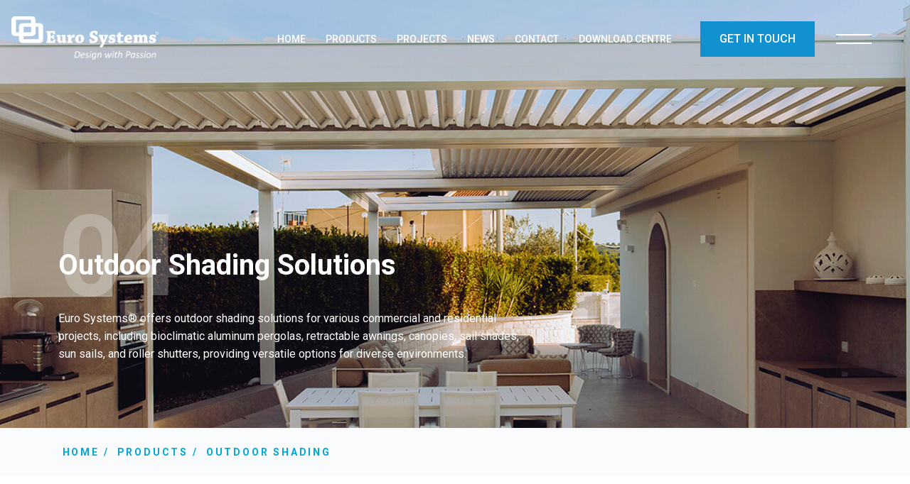

--- FILE ---
content_type: text/html; charset=UTF-8
request_url: https://www.eurosystems.com/outdoor-shading
body_size: 12540
content:
<!doctype html><html lang="en"><head>
    <meta charset="utf-8">
    <title>Outdoor Shading, Pergola, Awning In Dubai, UAE, Qatar, Saudi Arabia</title>
    <link rel="shortcut icon" href="https://www.eurosystems.com/hubfs/Euro-Systems/Logos/Euro%20Systems%20Group%20Favicon.png">
    <meta name="description" content="Euro Systems provides best outdoor shades, sun awnings, pergolas, canopies and carpark shades for residential buildings in Dubai, Abu Dhabi, UAE, Doha, Qatar, Saudi Arabia.">
    
    
    
           

    
    
    
    
    
    
    
    
    
    
    
    
    <meta name="viewport" content="width=device-width, initial-scale=1">

    <script src="/hs/hsstatic/jquery-libs/static-1.4/jquery/jquery-1.11.2.js"></script>
<script>hsjQuery = window['jQuery'];</script>
    <meta property="og:description" content="Euro Systems provides best outdoor shades, sun awnings, pergolas, canopies and carpark shades for residential buildings in Dubai, Abu Dhabi, UAE, Doha, Qatar, Saudi Arabia.">
    <meta property="og:title" content="Outdoor Shading, Pergola, Awning In Dubai, UAE, Qatar, Saudi Arabia">
    <meta name="twitter:description" content="Euro Systems provides best outdoor shades, sun awnings, pergolas, canopies and carpark shades for residential buildings in Dubai, Abu Dhabi, UAE, Doha, Qatar, Saudi Arabia.">
    <meta name="twitter:title" content="Outdoor Shading, Pergola, Awning In Dubai, UAE, Qatar, Saudi Arabia">

    

    
    <style>
a.cta_button{-moz-box-sizing:content-box !important;-webkit-box-sizing:content-box !important;box-sizing:content-box !important;vertical-align:middle}.hs-breadcrumb-menu{list-style-type:none;margin:0px 0px 0px 0px;padding:0px 0px 0px 0px}.hs-breadcrumb-menu-item{float:left;padding:10px 0px 10px 10px}.hs-breadcrumb-menu-divider:before{content:'›';padding-left:10px}.hs-featured-image-link{border:0}.hs-featured-image{float:right;margin:0 0 20px 20px;max-width:50%}@media (max-width: 568px){.hs-featured-image{float:none;margin:0;width:100%;max-width:100%}}.hs-screen-reader-text{clip:rect(1px, 1px, 1px, 1px);height:1px;overflow:hidden;position:absolute !important;width:1px}
</style>

<link rel="stylesheet" href="https://www.eurosystems.com/hubfs/hub_generated/template_assets/1/135731587755/1744422667114/template_main.min.css">
<link rel="stylesheet" href="https://www.eurosystems.com/hubfs/hub_generated/template_assets/1/135731583046/1744422664279/template_theme-overrides.min.css">
<link rel="stylesheet" href="//fonts.googleapis.com/css2?family=Inter:wght@100;200;300;400;500;600;700&amp;display=swap">
<link rel="stylesheet" href="//fonts.googleapis.com/css2?family=Raleway:ital,wght@0,300;0,400;0,500;0,700;1,300;1,400&amp;display=swap">
<link rel="stylesheet" href="//fonts.googleapis.com/css2?family=Roboto:ital,wght@0,300;0,400;0,500;0,700;0,900;1,300;1,400;1,500;1,700;1,900&amp;display=swap">
<link rel="stylesheet" href="//fonts.googleapis.com/css2?family=Montserrat:ital,wght@0,300;0,400;0,500;0,600;0,700;1,300;1,400;1,500;1,600;1,700&amp;display=swap">
<link rel="stylesheet" href="//fonts.googleapis.com/css2?family=Source+Code+Pro:ital,wght@0,300;0,400;0,500;0,600;1,300;1,400;1,500&amp;display=swap">
<link rel="stylesheet" href="//cdnjs.cloudflare.com/ajax/libs/font-awesome/6.4.0/css/all.min.css">
<link rel="stylesheet" href="//cdnjs.cloudflare.com/ajax/libs/slick-carousel/1.8.1/slick.css">
<link rel="stylesheet" href="https://use.typekit.net/lmz8fip.css">
<link rel="stylesheet" href="https://www.eurosystems.com/hubfs/hub_generated/module_assets/1/135732161380/1744490078670/module_Header_Right_Buttons.min.css">
<link rel="stylesheet" href="https://www.eurosystems.com/hubfs/hub_generated/module_assets/1/135731583088/1744490065662/module_social-follow.min.css">

  <style>
    #hs_cos_wrapper_social_link .social-links {}

#hs_cos_wrapper_social_link .social-links__link {}

#hs_cos_wrapper_social_link .social-links__icon {}

#hs_cos_wrapper_social_link .social-links__icon svg {}

  </style>

<link rel="stylesheet" href="https://27227403.fs1.hubspotusercontent-eu1.net/hubfs/27227403/Maplewood_School_2023/Css/slick.css">
<link rel="stylesheet" href="https://www.eurosystems.com/hubfs/hub_generated/module_assets/1/139660870703/1744490127818/module_Hero_Banner_-_Category_page.min.css">
<link rel="stylesheet" href="https://www.eurosystems.com/hubfs/hub_generated/module_assets/1/135731583086/1744490063418/module_Section_Header.min.css">
<link rel="stylesheet" href="https://www.eurosystems.com/hubfs/hub_generated/module_assets/1/139667794555/1744490129428/module_Category_Slider.min.css">

  <style>
    #hs_cos_wrapper_module_16950263496302 .social-links {}

#hs_cos_wrapper_module_16950263496302 .social-links__link {}

#hs_cos_wrapper_module_16950263496302 .social-links__icon {}

#hs_cos_wrapper_module_16950263496302 .social-links__icon svg {}

  </style>

<style>
  @font-face {
    font-family: "Roboto";
    font-weight: 700;
    font-style: normal;
    font-display: swap;
    src: url("/_hcms/googlefonts/Roboto/700.woff2") format("woff2"), url("/_hcms/googlefonts/Roboto/700.woff") format("woff");
  }
  @font-face {
    font-family: "Roboto";
    font-weight: 500;
    font-style: normal;
    font-display: swap;
    src: url("/_hcms/googlefonts/Roboto/500.woff2") format("woff2"), url("/_hcms/googlefonts/Roboto/500.woff") format("woff");
  }
  @font-face {
    font-family: "Roboto";
    font-weight: 400;
    font-style: normal;
    font-display: swap;
    src: url("/_hcms/googlefonts/Roboto/regular.woff2") format("woff2"), url("/_hcms/googlefonts/Roboto/regular.woff") format("woff");
  }
  @font-face {
    font-family: "Roboto";
    font-weight: 700;
    font-style: normal;
    font-display: swap;
    src: url("/_hcms/googlefonts/Roboto/700.woff2") format("woff2"), url("/_hcms/googlefonts/Roboto/700.woff") format("woff");
  }
</style>

<!-- Editor Styles -->
<style id="hs_editor_style" type="text/css">
.dnd_area-row-0-force-full-width-section > .row-fluid {
  max-width: none !important;
}
.dnd_area-row-2-force-full-width-section > .row-fluid {
  max-width: none !important;
}
/* HubSpot Styles (default) */
.dnd_area-row-0-padding {
  padding-top: 0px !important;
  padding-bottom: 0px !important;
}
.dnd_area-row-1-padding {
  padding-top: 77px !important;
  padding-bottom: 30px !important;
}
.dnd_area-row-2-padding {
  padding-top: 15px !important;
  padding-bottom: 0px !important;
}
</style>
    

    
<!--  Added by GoogleTagManager integration -->
<script>
var _hsp = window._hsp = window._hsp || [];
window.dataLayer = window.dataLayer || [];
function gtag(){dataLayer.push(arguments);}

var useGoogleConsentModeV2 = true;
var waitForUpdateMillis = 1000;



var hsLoadGtm = function loadGtm() {
    if(window._hsGtmLoadOnce) {
      return;
    }

    if (useGoogleConsentModeV2) {

      gtag('set','developer_id.dZTQ1Zm',true);

      gtag('consent', 'default', {
      'ad_storage': 'denied',
      'analytics_storage': 'denied',
      'ad_user_data': 'denied',
      'ad_personalization': 'denied',
      'wait_for_update': waitForUpdateMillis
      });

      _hsp.push(['useGoogleConsentModeV2'])
    }

    (function(w,d,s,l,i){w[l]=w[l]||[];w[l].push({'gtm.start':
    new Date().getTime(),event:'gtm.js'});var f=d.getElementsByTagName(s)[0],
    j=d.createElement(s),dl=l!='dataLayer'?'&l='+l:'';j.async=true;j.src=
    'https://www.googletagmanager.com/gtm.js?id='+i+dl;f.parentNode.insertBefore(j,f);
    })(window,document,'script','dataLayer','GTM-TL2S5T9');

    window._hsGtmLoadOnce = true;
};

_hsp.push(['addPrivacyConsentListener', function(consent){
  if(consent.allowed || (consent.categories && consent.categories.analytics)){
    hsLoadGtm();
  }
}]);

</script>

<!-- /Added by GoogleTagManager integration -->

    <link rel="canonical" href="https://www.eurosystems.com/outdoor-shading">

<meta http-equiv="imagetoolbar" content="no">
    <style type="text/css"><!-- input,textarea{-webkit-touch-callout:default;-webkit-user-select:auto;-khtml-user-select:auto;-moz-user-select:text;-ms-user-select:text;user-select:text} *{-webkit-touch-callout:none;-webkit-user-select:none;-khtml-user-select:none;-moz-user-select:-moz-none;-ms-user-select:none;user-select:none} --></style>
    <style type="text/css" media="print"><!-- body{display:none} --></style>
<!--[if gte IE 5]><frame></frame><![endif]-->

<script type="text/javascript">
  // s42f = document.all; jpgj = s42f && !document.getElementById; ua23 = s42f && document.getElementById; gksi = !s42f && document.getElementById; xb7h = document.layers; function zuz9(wk0b) { try { if (jpgj) alert(""); } catch (e) { } if (wk0b && wk0b.stopPropagation) wk0b.stopPropagation(); return false; } function wtid() { if (event.button == 2 || event.button == 3) zuz9(); } function xkdk(e) { return (e.which == 3) ? zuz9() : true; } if (ua23 || gksi) { document.oncontextmenu = zuz9; } else if (jpgj) { document.onmousedown = wtid; } else if (xb7h) { window.captureEvents(Event.MOUSEDOWN); window.onmousedown = xkdk; } function k5z3(e) { hi0p = e && e.srcElement && e.srcElement != null ? e.srcElement.tagName : ""; if (hi0p != "INPUT" && hi0p != "TEXTAREA" && hi0p != "BUTTON") { return false; } } function wcc1() { return false } if (s42f) { document.onselectstart = k5z3; document.ondragstart = wcc1; } if (document.addEventListener) { document.addEventListener('copy', function (e) { hi0p = e.target.tagName; if (hi0p != "INPUT" && hi0p != "TEXTAREA") { e.preventDefault(); } }, false); document.addEventListener('dragstart', function (e) { e.preventDefault(); }, false); } function r58c(evt) { if (evt.preventDefault) { evt.preventDefault(); } else { evt.keyCode = 37; evt.returnValue = false; } } var xcne = 1; var djzh = 2; var t2xr = 4; var fw4e = new Array(); fw4e.push(new Array(djzh, 65)); fw4e.push(new Array(djzh, 67)); fw4e.push(new Array(djzh, 80)); fw4e.push(new Array(djzh, 83)); fw4e.push(new Array(djzh, 85)); fw4e.push(new Array(xcne | djzh, 73)); fw4e.push(new Array(xcne | djzh, 74)); fw4e.push(new Array(xcne, 121)); fw4e.push(new Array(0, 123)); function k1jf(evt) { evt = (evt) ? evt : ((event) ? event : null); if (evt) { var ul80 = evt.keyCode; if (!ul80 && evt.charCode) { ul80 = String.fromCharCode(evt.charCode).toUpperCase().charCodeAt(0); } for (var o8of = 0; o8of < fw4e.length; o8of++) { if ((evt.shiftKey == ((fw4e[o8of][0] & xcne) == xcne)) && ((evt.ctrlKey | evt.metaKey) == ((fw4e[o8of][0] & djzh) == djzh)) && (evt.altKey == ((fw4e[o8of][0] & t2xr) == t2xr)) && (ul80 == fw4e[o8of][1] || fw4e[o8of][1] == 0)) { r58c(evt); break; } } } } if (document.addEventListener) { document.addEventListener("keydown", k1jf, true); document.addEventListener("keypress", k1jf, true); } else if (document.attachEvent) { document.attachEvent("onkeydown", k1jf); }
    </script>

<meta name="google-site-verification" content="UcrJ1OEyYqu4xGi0eAIzsSrGc83hkCdy0v9pqRgg-34">
    
    <!-- Hotjar Tracking Code for https://www.eurosystemsgroup.com/ -->
<script>
   /*(function(h,o,t,j,a,r){
        h.hj=h.hj||function(){(h.hj.q=h.hj.q||[]).push(arguments)};
        h._hjSettings={hjid:784861,hjsv:6};
        a=o.getElementsByTagName('head')[0];
        r=o.createElement('script');r.async=1;
        r.src=t+h._hjSettings.hjid+j+h._hjSettings.hjsv;
        a.appendChild(r);
    })(window,document,'https://static.hotjar.com/c/hotjar-','.js?sv='); */
</script>

<script src="https://cdnjs.cloudflare.com/ajax/libs/vanilla-lazyload/11.0.6/lazyload.min.js"></script>

<script>
  $(window).load(function(){

				var ll = new LazyLoad({
					elements_selector: ".lazy"	
				});
    
        var ll1 = new LazyLoad({
					elements_selector: ".lazy-bg"
				});
    
    });
</script>



<meta property="og:url" content="https://www.eurosystems.com/outdoor-shading">
<meta name="twitter:card" content="summary">
<meta http-equiv="content-language" content="en">






  <meta name="generator" content="HubSpot"></head>
  <body>
<!--  Added by GoogleTagManager integration -->
<noscript><iframe src="https://www.googletagmanager.com/ns.html?id=GTM-TL2S5T9" height="0" width="0" style="display:none;visibility:hidden"></iframe></noscript>

<!-- /Added by GoogleTagManager integration -->

    <div class="body-wrapper   hs-content-id-182266509137 hs-site-page page ">
      
      <div data-global-resource-path="EuroSystems_Sept2023/templates/partials/header.html"><header class="header">
  <div class="content-wrapper">
    <div class="header-left-side">
      <div class="custom-logo">   
        <div class="dark-logo">      
          
          <div id="hs_cos_wrapper_footer_logo" class="hs_cos_wrapper hs_cos_wrapper_widget hs_cos_wrapper_type_module widget-type-logo" style="" data-hs-cos-general-type="widget" data-hs-cos-type="module">
  






















  
  <span id="hs_cos_wrapper_footer_logo_hs_logo_widget" class="hs_cos_wrapper hs_cos_wrapper_widget hs_cos_wrapper_type_logo" style="" data-hs-cos-general-type="widget" data-hs-cos-type="logo"><a href="/?hsLang=en" id="hs-link-footer_logo_hs_logo_widget" style="border-width:0px;border:0px;"><img src="https://www.eurosystems.com/hs-fs/hubfs/Euro_System_Sept2023/Images/Euro%20Systems%20UK%202%20(1).png?width=311&amp;height=92&amp;name=Euro%20Systems%20UK%202%20(1).png" class="hs-image-widget " height="92" style="height: auto;width:311px;border-width:0px;border:0px;" width="311" alt="Euro Systems - Architectural Systems, Doors &amp; Windows, Interior &amp; Outdoor Shading, Blinds and Curtains, Pergolas" title="Euro Systems - Architectural Systems, Doors &amp; Windows, Interior &amp; Outdoor Shading, Blinds and Curtains, Pergolas" srcset="https://www.eurosystems.com/hs-fs/hubfs/Euro_System_Sept2023/Images/Euro%20Systems%20UK%202%20(1).png?width=156&amp;height=46&amp;name=Euro%20Systems%20UK%202%20(1).png 156w, https://www.eurosystems.com/hs-fs/hubfs/Euro_System_Sept2023/Images/Euro%20Systems%20UK%202%20(1).png?width=311&amp;height=92&amp;name=Euro%20Systems%20UK%202%20(1).png 311w, https://www.eurosystems.com/hs-fs/hubfs/Euro_System_Sept2023/Images/Euro%20Systems%20UK%202%20(1).png?width=467&amp;height=138&amp;name=Euro%20Systems%20UK%202%20(1).png 467w, https://www.eurosystems.com/hs-fs/hubfs/Euro_System_Sept2023/Images/Euro%20Systems%20UK%202%20(1).png?width=622&amp;height=184&amp;name=Euro%20Systems%20UK%202%20(1).png 622w, https://www.eurosystems.com/hs-fs/hubfs/Euro_System_Sept2023/Images/Euro%20Systems%20UK%202%20(1).png?width=778&amp;height=230&amp;name=Euro%20Systems%20UK%202%20(1).png 778w, https://www.eurosystems.com/hs-fs/hubfs/Euro_System_Sept2023/Images/Euro%20Systems%20UK%202%20(1).png?width=933&amp;height=276&amp;name=Euro%20Systems%20UK%202%20(1).png 933w" sizes="(max-width: 311px) 100vw, 311px"></a></span>
</div>
        </div>
        <div class="white-logo">         
          
          <div id="hs_cos_wrapper_header_logo" class="hs_cos_wrapper hs_cos_wrapper_widget hs_cos_wrapper_type_module widget-type-logo" style="" data-hs-cos-general-type="widget" data-hs-cos-type="module">
  






















  
  <span id="hs_cos_wrapper_header_logo_hs_logo_widget" class="hs_cos_wrapper hs_cos_wrapper_widget hs_cos_wrapper_type_logo" style="" data-hs-cos-general-type="widget" data-hs-cos-type="logo"><a href="/?hsLang=en" id="hs-link-header_logo_hs_logo_widget" style="border-width:0px;border:0px;"><img src="https://www.eurosystems.com/hs-fs/hubfs/Asset%201-1.png?width=1904&amp;height=559&amp;name=Asset%201-1.png" class="hs-image-widget " height="559" style="height: auto;width:1904px;border-width:0px;border:0px;" width="1904" alt="Euro Systems - Architectural Systems, Doors &amp; Windows, Interior &amp; Outdoor Shading, Blinds and Curtains, Pergolas" title="Euro Systems - Architectural Systems, Doors &amp; Windows, Interior &amp; Outdoor Shading, Blinds and Curtains, Pergolas" srcset="https://www.eurosystems.com/hs-fs/hubfs/Asset%201-1.png?width=952&amp;height=280&amp;name=Asset%201-1.png 952w, https://www.eurosystems.com/hs-fs/hubfs/Asset%201-1.png?width=1904&amp;height=559&amp;name=Asset%201-1.png 1904w, https://www.eurosystems.com/hs-fs/hubfs/Asset%201-1.png?width=2856&amp;height=839&amp;name=Asset%201-1.png 2856w, https://www.eurosystems.com/hs-fs/hubfs/Asset%201-1.png?width=3808&amp;height=1118&amp;name=Asset%201-1.png 3808w, https://www.eurosystems.com/hs-fs/hubfs/Asset%201-1.png?width=4760&amp;height=1398&amp;name=Asset%201-1.png 4760w, https://www.eurosystems.com/hs-fs/hubfs/Asset%201-1.png?width=5712&amp;height=1677&amp;name=Asset%201-1.png 5712w" sizes="(max-width: 1904px) 100vw, 1904px"></a></span>
</div>
        </div>
      </div>
      <div class="custom-menu-primary">
        <div class="desktop-menu">
          <span id="hs_cos_wrapper_navigation-primary" class="hs_cos_wrapper hs_cos_wrapper_widget hs_cos_wrapper_type_menu" style="" data-hs-cos-general-type="widget" data-hs-cos-type="menu"><div id="hs_menu_wrapper_navigation-primary" class="hs-menu-wrapper active-branch flyouts hs-menu-flow-horizontal" role="navigation" data-sitemap-name="default" data-menu-id="135731650714" aria-label="Navigation Menu">
 <ul role="menu">
  <li class="hs-menu-item hs-menu-depth-1" role="none"><a href="https://www.eurosystems.com" role="menuitem">HOME</a></li>
  <li class="hs-menu-item hs-menu-depth-1" role="none"><a href="https://www.eurosystems.com/our-products" role="menuitem">PRODUCTS</a></li>
  <li class="hs-menu-item hs-menu-depth-1" role="none"><a href="https://www.eurosystems.com/projects" role="menuitem">PROJECTS</a></li>
  <li class="hs-menu-item hs-menu-depth-1" role="none"><a href="https://www.eurosystems.com/news" role="menuitem">NEWS</a></li>
  <li class="hs-menu-item hs-menu-depth-1" role="none"><a href="https://www.eurosystems.com/contact" role="menuitem">CONTACT</a></li>
  <li class="hs-menu-item hs-menu-depth-1" role="none"><a href="https://www.eurosystems.com/download-center" role="menuitem">DOWNLOAD CENTRE</a></li>
 </ul>
</div></span>
        </div>
        <div class="header-right-side">
          <div id="hs_cos_wrapper_module_16862153191484" class="hs_cos_wrapper hs_cos_wrapper_widget hs_cos_wrapper_type_module" style="" data-hs-cos-general-type="widget" data-hs-cos-type="module"><div class="header-right-links">
  <ul>
    <li>
      
      
      
    </li>
    <li>
      
      
      
      <a href="https://www.eurosystems.com/contact?hsLang=en" class="hs-button">
        <span>
          GET IN TOUCH
        </span>
      </a>
      
    </li>    
  </ul>
</div></div>          
        </div>
        <div class="desktop-trigger"><span></span></div>
      </div>      
    </div>   
    <div class="desktop-trigger"><span></span></div>
  </div>
</header>
<div class="cm-header-mega-menu" style="display:none;">  
  <div class="top-group">      
    <div class="content-wrapper">
      
      <div id="hs_cos_wrapper_footer_logo" class="hs_cos_wrapper hs_cos_wrapper_widget hs_cos_wrapper_type_module widget-type-logo" style="" data-hs-cos-general-type="widget" data-hs-cos-type="module">
  






















  
  <span id="hs_cos_wrapper_footer_logo_hs_logo_widget" class="hs_cos_wrapper hs_cos_wrapper_widget hs_cos_wrapper_type_logo" style="" data-hs-cos-general-type="widget" data-hs-cos-type="logo"><a href="/?hsLang=en" id="hs-link-footer_logo_hs_logo_widget" style="border-width:0px;border:0px;"><img src="https://www.eurosystems.com/hs-fs/hubfs/Euro_System_Sept2023/Images/Euro%20Systems%20UK%202%20(1).png?width=311&amp;height=92&amp;name=Euro%20Systems%20UK%202%20(1).png" class="hs-image-widget " height="92" style="height: auto;width:311px;border-width:0px;border:0px;" width="311" alt="Euro Systems - Architectural Systems, Doors &amp; Windows, Interior &amp; Outdoor Shading, Blinds and Curtains, Pergolas" title="Euro Systems - Architectural Systems, Doors &amp; Windows, Interior &amp; Outdoor Shading, Blinds and Curtains, Pergolas" srcset="https://www.eurosystems.com/hs-fs/hubfs/Euro_System_Sept2023/Images/Euro%20Systems%20UK%202%20(1).png?width=156&amp;height=46&amp;name=Euro%20Systems%20UK%202%20(1).png 156w, https://www.eurosystems.com/hs-fs/hubfs/Euro_System_Sept2023/Images/Euro%20Systems%20UK%202%20(1).png?width=311&amp;height=92&amp;name=Euro%20Systems%20UK%202%20(1).png 311w, https://www.eurosystems.com/hs-fs/hubfs/Euro_System_Sept2023/Images/Euro%20Systems%20UK%202%20(1).png?width=467&amp;height=138&amp;name=Euro%20Systems%20UK%202%20(1).png 467w, https://www.eurosystems.com/hs-fs/hubfs/Euro_System_Sept2023/Images/Euro%20Systems%20UK%202%20(1).png?width=622&amp;height=184&amp;name=Euro%20Systems%20UK%202%20(1).png 622w, https://www.eurosystems.com/hs-fs/hubfs/Euro_System_Sept2023/Images/Euro%20Systems%20UK%202%20(1).png?width=778&amp;height=230&amp;name=Euro%20Systems%20UK%202%20(1).png 778w, https://www.eurosystems.com/hs-fs/hubfs/Euro_System_Sept2023/Images/Euro%20Systems%20UK%202%20(1).png?width=933&amp;height=276&amp;name=Euro%20Systems%20UK%202%20(1).png 933w" sizes="(max-width: 311px) 100vw, 311px"></a></span>
</div>
      <div class="close-icon">
        <svg width="25" height="25" viewbox="0 0 25 25" fill="none" xmlns="http://www.w3.org/2000/svg">
          <rect x="0.459961" y="23.77" width="33.3701" height="1.3348" transform="rotate(-45 0.459961 23.77)" fill="#001F5B" />
          <rect x="1.12744" y="0.411133" width="33.3701" height="1.3348" transform="rotate(45 1.12744 0.411133)" fill="#001F5B" />
        </svg>
      </div>
    </div>
  </div>
  <div class="bottom-group">
    <div class="content-wrapper">
      <div class="left">
        <span id="hs_cos_wrapper_mega-menu" class="hs_cos_wrapper hs_cos_wrapper_widget hs_cos_wrapper_type_menu" style="" data-hs-cos-general-type="widget" data-hs-cos-type="menu"><div id="hs_menu_wrapper_mega-menu" class="hs-menu-wrapper active-branch flyouts hs-menu-flow-horizontal" role="navigation" data-sitemap-name="default" data-menu-id="135927199546" aria-label="Navigation Menu">
 <ul role="menu" class="active-branch">
  <li class="hs-menu-item hs-menu-depth-1" role="none"><a href="https://www.eurosystems.com" role="menuitem">Home</a></li>
  <li class="hs-menu-item hs-menu-depth-1" role="none"><a href="https://www.eurosystems.com/about" role="menuitem">About Us</a></li>
  <li class="hs-menu-item hs-menu-depth-1 hs-item-has-children active-branch" role="none"><a href="https://www.eurosystems.com/our-products" aria-haspopup="true" aria-expanded="false" role="menuitem">Products</a>
   <ul role="menu" class="hs-menu-children-wrapper active-branch">
    <li class="hs-menu-item hs-menu-depth-2 hs-item-has-children" role="none"><a href="https://www.eurosystems.com/doors-and-windows" role="menuitem">Doors and Windows</a>
     <ul role="menu" class="hs-menu-children-wrapper">
      <li class="hs-menu-item hs-menu-depth-3" role="none"><a href="https://www.eurosystems.com/gracili-minimal-systems" role="menuitem">Gracili Minimal Systems®</a></li>
      <li class="hs-menu-item hs-menu-depth-3" role="none"><a href="https://www.eurosystems.com/pivot-doors" role="menuitem">Pivot Doors</a></li>
      <li class="hs-menu-item hs-menu-depth-3" role="none"><a href="https://www.eurosystems.com/hinged-doors" role="menuitem">Hinged Doors</a></li>
      <li class="hs-menu-item hs-menu-depth-3" role="none"><a href="https://www.eurosystems.com/bi-folddoors" role="menuitem">Bifold Doors</a></li>
     </ul></li>
    <li class="hs-menu-item hs-menu-depth-2 hs-item-has-children" role="none"><a href="https://www.eurosystems.com/architectural-glazing" role="menuitem">Architectural Systems</a>
     <ul role="menu" class="hs-menu-children-wrapper">
      <li class="hs-menu-item hs-menu-depth-3 hs-item-has-children" role="none"><a href="https://www.eurosystems.com/curtain-wall-glazing" role="menuitem">Curtain Wall</a>
       <ul role="menu" class="hs-menu-children-wrapper">
        <li class="hs-menu-item hs-menu-depth-4" role="none"><a href="https://www.eurosystems.com/curtain-wall-es40" role="menuitem">ES40</a></li>
        <li class="hs-menu-item hs-menu-depth-4" role="none"><a href="https://www.eurosystems.com/curtain-wall-es40-sg" role="menuitem">ES40 SG</a></li>
        <li class="hs-menu-item hs-menu-depth-4" role="none"><a href="https://www.eurosystems.com/curtain-wall-es50" role="menuitem">ES50</a></li>
        <li class="hs-menu-item hs-menu-depth-4" role="none"><a href="https://www.eurosystems.com/curtain-wall-es50-sg" role="menuitem">ES50 SG</a></li>
        <li class="hs-menu-item hs-menu-depth-4" role="none"><a href="https://www.eurosystems.com/curtain-wall-es60" role="menuitem">ES60</a></li>
        <li class="hs-menu-item hs-menu-depth-4" role="none"><a href="https://www.eurosystems.com/curtain-wall-es60-sg" role="menuitem">ES60 SG</a></li>
       </ul></li>
      <li class="hs-menu-item hs-menu-depth-3" role="none"><a href="https://www.eurosystems.com/glass-skylights" role="menuitem">Glass Skylights</a></li>
      <li class="hs-menu-item hs-menu-depth-3" role="none"><a href="https://www.eurosystems.com/shower-enclosures" role="menuitem">Shower Enclosures</a></li>
      <li class="hs-menu-item hs-menu-depth-3" role="none"><a href="https://www.eurosystems.com/handrails-glass-balustrades" role="menuitem">Handrails and Balustrades</a></li>
      <li class="hs-menu-item hs-menu-depth-3" role="none"><a href="https://www.eurosystems.com/architectural-louvers" role="menuitem">Architectural Louvers</a></li>
     </ul></li>
    <li class="hs-menu-item hs-menu-depth-2 hs-item-has-children" role="none"><a href="https://www.eurosystems.com/interior-shading" role="menuitem">Interior Shading</a>
     <ul role="menu" class="hs-menu-children-wrapper">
      <li class="hs-menu-item hs-menu-depth-3" role="none"><a href="https://www.eurosystems.com/solange-specialty-shades" role="menuitem">Solange® Specialty Shades</a></li>
      <li class="hs-menu-item hs-menu-depth-3 hs-item-has-children" role="none"><a href="https://www.eurosystems.com/roller-blinds" role="menuitem">Roller Blinds</a>
       <ul role="menu" class="hs-menu-children-wrapper">
        <li class="hs-menu-item hs-menu-depth-4" role="none"><a href="https://www.eurosystems.com/serena-motorized-blinds" role="menuitem">Serena® Motorized Blinds</a></li>
        <li class="hs-menu-item hs-menu-depth-4" role="none"><a href="https://www.eurosystems.com/salire-manual-blinds" role="menuitem">Salire® Manual Blinds</a></li>
       </ul></li>
      <li class="hs-menu-item hs-menu-depth-3 hs-item-has-children" role="none"><a href="https://www.eurosystems.com/curtains-draperies" role="menuitem">Curtain and Draperies</a>
       <ul role="menu" class="hs-menu-children-wrapper">
        <li class="hs-menu-item hs-menu-depth-4" role="none"><a href="https://www.eurosystems.com/serena95-curtains" role="menuitem">Serena® 95</a></li>
        <li class="hs-menu-item hs-menu-depth-4" role="none"><a href="https://www.eurosystems.com/cs-curtain-tracks" role="menuitem">Salire® ES Healthcare Curtains</a></li>
        <li class="hs-menu-item hs-menu-depth-4" role="none"><a href="https://www.eurosystems.com/salire-4100-healthcare-curtains" role="menuitem">Salire® Healthcare Curtains</a></li>
       </ul></li>
      <li class="hs-menu-item hs-menu-depth-3" role="none"><a href="https://www.eurosystems.com/roman-blinds" role="menuitem">Roman Blinds</a></li>
      <li class="hs-menu-item hs-menu-depth-3" role="none"><a href="https://www.eurosystems.com/vertical-blinds" role="menuitem">Vertical Blinds</a></li>
      <li class="hs-menu-item hs-menu-depth-3" role="none"><a href="https://www.eurosystems.com/vision-blinds" role="menuitem">Vision Blinds</a></li>
      <li class="hs-menu-item hs-menu-depth-3" role="none"><a href="https://www.eurosystems.com/wooden-blinds" role="menuitem">Wooden Blinds</a></li>
      <li class="hs-menu-item hs-menu-depth-3" role="none"><a href="https://www.eurosystems.com/venetian-blinds" role="menuitem">Venetian Blinds</a></li>
      <li class="hs-menu-item hs-menu-depth-3" role="none"><a href="https://www.eurosystems.com/skylight-shading-system" role="menuitem">Skylight Shading System</a></li>
      <li class="hs-menu-item hs-menu-depth-3" role="none"><a href="https://www.eurosystems.com/salire-4100-healthcare-curtains" role="menuitem">Healthcare Cubical Curtains</a></li>
     </ul></li>
    <li class="hs-menu-item hs-menu-depth-2 active hs-item-has-children active-branch" role="none"><a href="https://www.eurosystems.com/outdoor-shading" role="menuitem">Outdoor Shading</a>
     <ul role="menu" class="hs-menu-children-wrapper">
      <li class="hs-menu-item hs-menu-depth-3 hs-item-has-children" role="none"><a href="https://www.eurosystems.com/pergolas" role="menuitem">Pergolas</a>
       <ul role="menu" class="hs-menu-children-wrapper">
        <li class="hs-menu-item hs-menu-depth-4" role="none"><a href="https://www.eurosystems.com/pergolas-spire-r" role="menuitem">Spire-R</a></li>
        <li class="hs-menu-item hs-menu-depth-4" role="none"><a href="https://www.eurosystems.com/pergolas-spire-t" role="menuitem">Spire-T</a></li>
        <li class="hs-menu-item hs-menu-depth-4" role="none"><a href="https://www.eurosystems.com/pergolas-opus" role="menuitem">Opus</a></li>
        <li class="hs-menu-item hs-menu-depth-4" role="none"><a href="https://www.eurosystems.com/pergola-azure" role="menuitem">Azure</a></li>
       </ul></li>
      <li class="hs-menu-item hs-menu-depth-3" role="none"><a href="https://www.eurosystems.com/awnings" role="menuitem">Awnings</a></li>
      <li class="hs-menu-item hs-menu-depth-3" role="none"><a href="https://www.eurosystems.com/sun-sail" role="menuitem">Sun Sail</a></li>
      <li class="hs-menu-item hs-menu-depth-3" role="none"><a href="https://www.eurosystems.com/sail-shades" role="menuitem">Sail Shades</a></li>
      <li class="hs-menu-item hs-menu-depth-3" role="none"><a href="https://www.eurosystems.com/roller-shutters" role="menuitem">Roller Shutters</a></li>
      <li class="hs-menu-item hs-menu-depth-3" role="none"><a href="https://www.eurosystems.com/canopies" role="menuitem">Canopies</a></li>
     </ul></li>
    <li class="hs-menu-item hs-menu-depth-2 hs-item-has-children" role="none"><a href="https://www.eurosystems.com/acoustic-solutions" role="menuitem">Acoustic Solutions </a>
     <ul role="menu" class="hs-menu-children-wrapper">
      <li class="hs-menu-item hs-menu-depth-3" role="none"><a href="https://www.eurosystems.com/baswa-acoustic-ceiling" role="menuitem">Baswa Acoustic Ceilings</a></li>
      <li class="hs-menu-item hs-menu-depth-3" role="none"><a href="https://www.eurosystems.com/acoustic-fabric-wall-panels" role="menuitem">Acoustic Fabric Wall Panels</a></li>
      <li class="hs-menu-item hs-menu-depth-3" role="none"><a href="https://www.eurosystems.com/movable-walls" role="menuitem">Movable Wall</a></li>
     </ul></li>
    <li class="hs-menu-item hs-menu-depth-2 hs-item-has-children" role="none"><a href="https://www.eurosystems.com/smart-automation" role="menuitem">Smart Automation Solutions</a>
     <ul role="menu" class="hs-menu-children-wrapper">
      <li class="hs-menu-item hs-menu-depth-3" role="none"><a href="https://www.eurosystems.com/home-automation" role="menuitem">Home Automation</a></li>
      <li class="hs-menu-item hs-menu-depth-3" role="none"><a href="https://www.eurosystems.com/elv-solutions" role="menuitem">ELV Soltuions</a></li>
      <li class="hs-menu-item hs-menu-depth-3" role="none"><a href="https://www.eurosystems.com/home-cinema" role="menuitem">Home Cinema</a></li>
      <li class="hs-menu-item hs-menu-depth-3" role="none"><a href="https://www.eurosystems.com/commercial-automation" role="menuitem">Commercial Automation Solutions</a></li>
     </ul></li>
   </ul></li>
  <li class="hs-menu-item hs-menu-depth-1" role="none"><a href="https://www.eurosystems.com/projects" role="menuitem"> Projects</a></li>
  <li class="hs-menu-item hs-menu-depth-1" role="none"><a href="https://www.eurosystems.com/download-center" role="menuitem">Download Center</a></li>
  <li class="hs-menu-item hs-menu-depth-1 hs-item-has-children" role="none"><a href="javascript:;" aria-haspopup="true" aria-expanded="false" role="menuitem">News and Blogs</a>
   <ul role="menu" class="hs-menu-children-wrapper">
    <li class="hs-menu-item hs-menu-depth-2" role="none"><a href="https://www.eurosystems.com/news" role="menuitem">News</a></li>
    <li class="hs-menu-item hs-menu-depth-2" role="none"><a href="https://www.eurosystems.com/blog" role="menuitem">Blog</a></li>
   </ul></li>
  <li class="hs-menu-item hs-menu-depth-1 hs-item-has-children" role="none"><a href="https://www.eurosystems.com/careers" aria-haspopup="true" aria-expanded="false" role="menuitem">Careers</a>
   <ul role="menu" class="hs-menu-children-wrapper">
    <li class="hs-menu-item hs-menu-depth-2" role="none"><a href="https://www.eurosystems.com/vacancies" role="menuitem">Vacancies</a></li>
   </ul></li>
  <li class="hs-menu-item hs-menu-depth-1" role="none"><a href="https://www.eurosystems.com/contact" role="menuitem">Contact</a></li>
 </ul>
</div></span>        
      </div>
      <div class="right">       
        <div class="bottom">
          <div id="hs_cos_wrapper_get-in-touch" class="hs_cos_wrapper hs_cos_wrapper_widget hs_cos_wrapper_type_module widget-type-rich_text" style="" data-hs-cos-general-type="widget" data-hs-cos-type="module"><span id="hs_cos_wrapper_get-in-touch_" class="hs_cos_wrapper hs_cos_wrapper_widget hs_cos_wrapper_type_rich_text" style="" data-hs-cos-general-type="widget" data-hs-cos-type="rich_text"><h2>Get In Touch</h2>
<p><a href="tel:97143807744">+971 4 380 7744</a><br><a href="mailto:info@eurosystems.com;">info@eurosystems.com</a></p></span></div>
          <div id="hs_cos_wrapper_social_link" class="hs_cos_wrapper hs_cos_wrapper_widget hs_cos_wrapper_type_module" style="" data-hs-cos-general-type="widget" data-hs-cos-type="module">





<div class="social-links">

  

  

    

    
    
    
    
    
      
    

    

    
      
    

    

    <a class="social-links__link" href="https://www.facebook.com/eurosystemsgroup/" target="_blank" rel="noopener">
      <span id="hs_cos_wrapper_social_link_" class="hs_cos_wrapper hs_cos_wrapper_widget hs_cos_wrapper_type_icon social-links__icon" style="" data-hs-cos-general-type="widget" data-hs-cos-type="icon"><svg version="1.0" xmlns="http://www.w3.org/2000/svg" viewbox="0 0 264 512" aria-labelledby="facebook-f1" role="img"><title id="facebook-f1">Follow us on Facebook</title><g id="facebook-f1_layer"><path d="M76.7 512V283H0v-91h76.7v-71.7C76.7 42.4 124.3 0 193.8 0c33.3 0 61.9 2.5 70.2 3.6V85h-48.2c-37.8 0-45.1 18-45.1 44.3V192H256l-11.7 91h-73.6v229" /></g></svg></span>
    </a>

  

    

    
    
    
    
    
      
    

    

    
      
    

    

    <a class="social-links__link" href="https://www.linkedin.com/company/5316923/" target="_blank" rel="noopener">
      <span id="hs_cos_wrapper_social_link__2" class="hs_cos_wrapper hs_cos_wrapper_widget hs_cos_wrapper_type_icon social-links__icon" style="" data-hs-cos-general-type="widget" data-hs-cos-type="icon"><svg version="1.0" xmlns="http://www.w3.org/2000/svg" viewbox="0 0 448 512" aria-labelledby="linkedin-in2" role="img"><title id="linkedin-in2">Follow us on LinkedIn</title><g id="linkedin-in2_layer"><path d="M100.3 480H7.4V180.9h92.9V480zM53.8 140.1C24.1 140.1 0 115.5 0 85.8 0 56.1 24.1 32 53.8 32c29.7 0 53.8 24.1 53.8 53.8 0 29.7-24.1 54.3-53.8 54.3zM448 480h-92.7V334.4c0-34.7-.7-79.2-48.3-79.2-48.3 0-55.7 37.7-55.7 76.7V480h-92.8V180.9h89.1v40.8h1.3c12.4-23.5 42.7-48.3 87.9-48.3 94 0 111.3 61.9 111.3 142.3V480z" /></g></svg></span>
    </a>

  

    

    
    
    
    
    
      
    

    

    
      
    

    

    <a class="social-links__link" href="https://twitter.com/eurosystemsint" target="_blank" rel="noopener">
      <span id="hs_cos_wrapper_social_link__3" class="hs_cos_wrapper hs_cos_wrapper_widget hs_cos_wrapper_type_icon social-links__icon" style="" data-hs-cos-general-type="widget" data-hs-cos-type="icon"><svg version="1.0" xmlns="http://www.w3.org/2000/svg" viewbox="0 0 512 512" aria-labelledby="twitter3" role="img"><title id="twitter3">Follow us on Twitter</title><g id="twitter3_layer"><path d="M459.37 151.716c.325 4.548.325 9.097.325 13.645 0 138.72-105.583 298.558-298.558 298.558-59.452 0-114.68-17.219-161.137-47.106 8.447.974 16.568 1.299 25.34 1.299 49.055 0 94.213-16.568 130.274-44.832-46.132-.975-84.792-31.188-98.112-72.772 6.498.974 12.995 1.624 19.818 1.624 9.421 0 18.843-1.3 27.614-3.573-48.081-9.747-84.143-51.98-84.143-102.985v-1.299c13.969 7.797 30.214 12.67 47.431 13.319-28.264-18.843-46.781-51.005-46.781-87.391 0-19.492 5.197-37.36 14.294-52.954 51.655 63.675 129.3 105.258 216.365 109.807-1.624-7.797-2.599-15.918-2.599-24.04 0-57.828 46.782-104.934 104.934-104.934 30.213 0 57.502 12.67 76.67 33.137 23.715-4.548 46.456-13.32 66.599-25.34-7.798 24.366-24.366 44.833-46.132 57.827 21.117-2.273 41.584-8.122 60.426-16.243-14.292 20.791-32.161 39.308-52.628 54.253z" /></g></svg></span>
    </a>

  

    

    
    
    
    
    
      
    

    

    
      
    

    

    <a class="social-links__link" href="https://www.instagram.com/eurosystemsgroup/" target="_blank" rel="noopener">
      <span id="hs_cos_wrapper_social_link__4" class="hs_cos_wrapper hs_cos_wrapper_widget hs_cos_wrapper_type_icon social-links__icon" style="" data-hs-cos-general-type="widget" data-hs-cos-type="icon"><svg version="1.0" xmlns="http://www.w3.org/2000/svg" viewbox="0 0 448 512" aria-labelledby="instagram4" role="img"><title id="instagram4">Follow us on Instagram</title><g id="instagram4_layer"><path d="M224.1 141c-63.6 0-114.9 51.3-114.9 114.9s51.3 114.9 114.9 114.9S339 319.5 339 255.9 287.7 141 224.1 141zm0 189.6c-41.1 0-74.7-33.5-74.7-74.7s33.5-74.7 74.7-74.7 74.7 33.5 74.7 74.7-33.6 74.7-74.7 74.7zm146.4-194.3c0 14.9-12 26.8-26.8 26.8-14.9 0-26.8-12-26.8-26.8s12-26.8 26.8-26.8 26.8 12 26.8 26.8zm76.1 27.2c-1.7-35.9-9.9-67.7-36.2-93.9-26.2-26.2-58-34.4-93.9-36.2-37-2.1-147.9-2.1-184.9 0-35.8 1.7-67.6 9.9-93.9 36.1s-34.4 58-36.2 93.9c-2.1 37-2.1 147.9 0 184.9 1.7 35.9 9.9 67.7 36.2 93.9s58 34.4 93.9 36.2c37 2.1 147.9 2.1 184.9 0 35.9-1.7 67.7-9.9 93.9-36.2 26.2-26.2 34.4-58 36.2-93.9 2.1-37 2.1-147.8 0-184.8zM398.8 388c-7.8 19.6-22.9 34.7-42.6 42.6-29.5 11.7-99.5 9-132.1 9s-102.7 2.6-132.1-9c-19.6-7.8-34.7-22.9-42.6-42.6-11.7-29.5-9-99.5-9-132.1s-2.6-102.7 9-132.1c7.8-19.6 22.9-34.7 42.6-42.6 29.5-11.7 99.5-9 132.1-9s102.7-2.6 132.1 9c19.6 7.8 34.7 22.9 42.6 42.6 11.7 29.5 9 99.5 9 132.1s2.7 102.7-9 132.1z" /></g></svg></span>
    </a>

  

    

    
    
    
    
    
      
    

    

    
      
    

    

    <a class="social-links__link" href="https://www.youtube.com/channel/UC618eNpo7nOppESRlBwkOpw/" target="_blank" rel="noopener">
      <span id="hs_cos_wrapper_social_link__5" class="hs_cos_wrapper hs_cos_wrapper_widget hs_cos_wrapper_type_icon social-links__icon" style="" data-hs-cos-general-type="widget" data-hs-cos-type="icon"><svg version="1.0" xmlns="http://www.w3.org/2000/svg" viewbox="0 0 576 512" aria-labelledby="youtube5" role="img"><title id="youtube5">Follow us on Facebook</title><g id="youtube5_layer"><path d="M549.655 124.083c-6.281-23.65-24.787-42.276-48.284-48.597C458.781 64 288 64 288 64S117.22 64 74.629 75.486c-23.497 6.322-42.003 24.947-48.284 48.597-11.412 42.867-11.412 132.305-11.412 132.305s0 89.438 11.412 132.305c6.281 23.65 24.787 41.5 48.284 47.821C117.22 448 288 448 288 448s170.78 0 213.371-11.486c23.497-6.321 42.003-24.171 48.284-47.821 11.412-42.867 11.412-132.305 11.412-132.305s0-89.438-11.412-132.305zm-317.51 213.508V175.185l142.739 81.205-142.739 81.201z" /></g></svg></span>
    </a>

  

</div></div>
        </div>
      </div>
    </div>
  </div>
</div></div>
      

      

      <main id="main-content" class="body-container-wrapper">
        
<div class="cm-products-layout">
  <div class="container-fluid">
<div class="row-fluid-wrapper">
<div class="row-fluid">
<div class="span12 widget-span widget-type-cell " style="" data-widget-type="cell" data-x="0" data-w="12">

<div class="row-fluid-wrapper row-depth-1 row-number-1 dnd_area-row-0-force-full-width-section dnd-section dnd_area-row-0-padding">
<div class="row-fluid ">
<div class="span12 widget-span widget-type-cell dnd-column" style="" data-widget-type="cell" data-x="0" data-w="12">

<div class="row-fluid-wrapper row-depth-1 row-number-2 dnd-row">
<div class="row-fluid ">
<div class="span12 widget-span widget-type-custom_widget dnd-module" style="" data-widget-type="custom_widget" data-x="0" data-w="12">
<div id="hs_cos_wrapper_widget_1697025766156" class="hs_cos_wrapper hs_cos_wrapper_widget hs_cos_wrapper_type_module" style="" data-hs-cos-general-type="widget" data-hs-cos-type="module"><div class="cm-hero-banner-wrap     no-content White" style="background-image:url(https://www.eurosystems.com/hubfs/WEBSITE%202024/WEBSITE%20IMAGES/Outdoor%20Shading/Pergolas%20Images%20-%20Icons%20-%20Key%20Features%202024/Spire%20R%20landing%20page%20images/banner%20Pargola%20Spire%20R-1.jpg)">
  
  <div class="inner-container">
    <div class="banner-content">
      
      <h1 data-aos="fade-up">
        Outdoor Shading Solutions
        <span>04</span>
      </h1>
      
      
      <p>
        Euro Systems® offers outdoor shading solutions for various commercial and residential projects, including bioclimatic aluminum pergolas, retractable awnings, canopies, sail shades, sun sails, and roller shutters, providing versatile options for diverse environments.
      </p>
      
      <div class="button-group" data-aos="fade-up">
        
      </div>
    </div>
  </div>
</div>
<div class="cm-hero-banner-breadcrumbs">
  <div class="inner-container">
    <span id="hs_cos_wrapper_widget_1697025766156_breadcrumb" class="hs_cos_wrapper hs_cos_wrapper_widget hs_cos_wrapper_type_menu" style="" data-hs-cos-general-type="widget" data-hs-cos-type="menu"><div class="hs-breadcrumb-menu-wrapper" id="hs_menu_wrapper_widget_1697025766156_breadcrumb" role="navigation" data-sitemap-name="Breadcrumb" data-menu-id="136464879203">
 <ul class="hs-breadcrumb-menu">
  <li class="hs-breadcrumb-menu-item first-crumb"><a href="https://www.eurosystems.com?hsLang=en" class="hs-breadcrumb-label">Home</a><span class="hs-breadcrumb-menu-divider"></span></li>
  <li class="hs-breadcrumb-menu-item"><a href="https://www.eurosystems.com/our-products?hsLang=en" class="hs-breadcrumb-label">Products</a><span class="hs-breadcrumb-menu-divider"></span></li>
  <li class="hs-breadcrumb-menu-item last-crumb"><span class="hs-breadcrumb-label">Outdoor Shading</span></li>
 </ul>
</div></span>
  </div>
</div>






<script>
  $(window).load(function(){
    setTimeout(function(){
      $('body').removeClass('no-banner').addClass('has-banner');
      $('body').addClass('White-header');
    },200)
  })
</script>
</div>

</div><!--end widget-span -->
</div><!--end row-->
</div><!--end row-wrapper -->

</div><!--end widget-span -->
</div><!--end row-->
</div><!--end row-wrapper -->

<div class="row-fluid-wrapper row-depth-1 row-number-3 dnd_area-row-1-padding dnd-section">
<div class="row-fluid ">
<div class="span12 widget-span widget-type-cell dnd-column" style="" data-widget-type="cell" data-x="0" data-w="12">

<div class="row-fluid-wrapper row-depth-1 row-number-4 dnd-row">
<div class="row-fluid ">
<div class="span12 widget-span widget-type-custom_widget dnd-module" style="" data-widget-type="custom_widget" data-x="0" data-w="12">
<div id="hs_cos_wrapper_widget_1708429254691" class="hs_cos_wrapper hs_cos_wrapper_widget hs_cos_wrapper_type_module" style="" data-hs-cos-general-type="widget" data-hs-cos-type="module"><div class="cm-section-header widget_1708429254691 Center   no-border " style="text-align:Center;margin-bottom:40px;max-width:900px;">
  <h6 data-aos="fade-up" style="margin-bottom:px;color: rgba(63, 65, 67,1.0)">BRANDS</h6>
  <h2 data-aos="fade-up" style="font-size:px;"><span style="color: rgba(0, 31, 91,1.0);">Passionate to deliver high<br>quality products.</span></h2>
</div>
<style>  
  .cm-section-header.widget_1708429254691 h6:after{
    background:rgba(63, 65, 67,1.0);
  }
</style></div>

</div><!--end widget-span -->
</div><!--end row-->
</div><!--end row-wrapper -->

</div><!--end widget-span -->
</div><!--end row-->
</div><!--end row-wrapper -->

<div class="row-fluid-wrapper row-depth-1 row-number-5 dnd_area-row-2-force-full-width-section dnd_area-row-2-padding dnd-section">
<div class="row-fluid ">
<div class="span12 widget-span widget-type-cell dnd-column" style="" data-widget-type="cell" data-x="0" data-w="12">

<div class="row-fluid-wrapper row-depth-1 row-number-6 dnd-row">
<div class="row-fluid ">
<div class="span12 widget-span widget-type-custom_widget dnd-module" style="" data-widget-type="custom_widget" data-x="0" data-w="12">
<div id="hs_cos_wrapper_widget_1697030701019" class="hs_cos_wrapper hs_cos_wrapper_widget hs_cos_wrapper_type_module" style="" data-hs-cos-general-type="widget" data-hs-cos-type="module"><div class="category-slider">
  <div class="inner-container">
    <div class="category-slider-content-wrapper">
      <div class="category-slider-content-slider">
        
        <div class="category-slider-content-slider-item item-1">
          <h3>Pergolas</h3>
          <div class="category-content"> 
            <span style="color: #ffffff;">Euro Systems® offers advanced Bioclimatic Pergolas, including Spire (Tilt and Retractable), Opus (Retractable Fabric), and Azure (Fixed Aluminum), integrating features like shading, sliding glass, and LED lighting. These customizable designs provide weather protection, modern aesthetics, and year-round outdoor comfort.</span>
          </div>
          <a href="https://www.eurosystems.com/pergolas?hsLang=en" class="hs-button">Read More
            <svg xmlns="http://www.w3.org/2000/svg" width="20" height="8" viewbox="0 0 20 8" fill="none">
              <path d="M19.3536 4.35355C19.5488 4.15829 19.5488 3.84171 19.3536 3.64644L16.1716 0.464465C15.9763 0.269203 15.6597 0.269203 15.4645 0.464465C15.2692 0.659727 15.2692 0.976309 15.4645 1.17157L18.2929 4L15.4645 6.82843C15.2692 7.02369 15.2692 7.34027 15.4645 7.53553C15.6597 7.73079 15.9763 7.73079 16.1716 7.53553L19.3536 4.35355ZM4.37114e-08 4.5L19 4.5L19 3.5L-4.37114e-08 3.5L4.37114e-08 4.5Z" fill="white" />
            </svg>
          </a>
        </div>
        
        <div class="category-slider-content-slider-item item-2">
          <h3>Awnings</h3>
          <div class="category-content"> 
            <span style="color: #ffffff;">Euro Systems® offers retractable awnings with sleek design, customizable options, and impressive projection up to 4100mm. Choose durable, powder-coated finishes, motorization with remote control, and safety sensors, seamlessly blending elegance and functionality for any space.</span>
          </div>
          <a href="https://www.eurosystems.com/awnings?hsLang=en" class="hs-button">Read More
            <svg xmlns="http://www.w3.org/2000/svg" width="20" height="8" viewbox="0 0 20 8" fill="none">
              <path d="M19.3536 4.35355C19.5488 4.15829 19.5488 3.84171 19.3536 3.64644L16.1716 0.464465C15.9763 0.269203 15.6597 0.269203 15.4645 0.464465C15.2692 0.659727 15.2692 0.976309 15.4645 1.17157L18.2929 4L15.4645 6.82843C15.2692 7.02369 15.2692 7.34027 15.4645 7.53553C15.6597 7.73079 15.9763 7.73079 16.1716 7.53553L19.3536 4.35355ZM4.37114e-08 4.5L19 4.5L19 3.5L-4.37114e-08 3.5L4.37114e-08 4.5Z" fill="white" />
            </svg>
          </a>
        </div>
        
        <div class="category-slider-content-slider-item item-3">
          <h3>Sun Sail</h3>
          <div class="category-content"> 
            <span style="color: #ffffff;">Euro Systems® Sun Sails offer UV protection with mildew-resistant fabrics in 320 x 320 or 380 x 380 sizes. Featuring 360° rotation, manual/motorized options, and sophisticated stainless-steel frames, they combine elegance and durability for diverse outdoor settings.</span>
          </div>
          <a href="https://www.eurosystems.com/sun-sail?hsLang=en" class="hs-button">Read More
            <svg xmlns="http://www.w3.org/2000/svg" width="20" height="8" viewbox="0 0 20 8" fill="none">
              <path d="M19.3536 4.35355C19.5488 4.15829 19.5488 3.84171 19.3536 3.64644L16.1716 0.464465C15.9763 0.269203 15.6597 0.269203 15.4645 0.464465C15.2692 0.659727 15.2692 0.976309 15.4645 1.17157L18.2929 4L15.4645 6.82843C15.2692 7.02369 15.2692 7.34027 15.4645 7.53553C15.6597 7.73079 15.9763 7.73079 16.1716 7.53553L19.3536 4.35355ZM4.37114e-08 4.5L19 4.5L19 3.5L-4.37114e-08 3.5L4.37114e-08 4.5Z" fill="white" />
            </svg>
          </a>
        </div>
        
        <div class="category-slider-content-slider-item item-4">
          <h3>Sail Shades</h3>
          <div class="category-content"> 
            <span style="color: #ffffff;">Pivot doors are sturdy, reliable, huge and visually stunning. Pivot doors that are finished in marble or ceramics are an ideal design element and perfect to increase safety and boost the aesthetics of your entrance.</span>
          </div>
          <a href="https://www.eurosystems.com/sail-shades?hsLang=en" class="hs-button">Read More
            <svg xmlns="http://www.w3.org/2000/svg" width="20" height="8" viewbox="0 0 20 8" fill="none">
              <path d="M19.3536 4.35355C19.5488 4.15829 19.5488 3.84171 19.3536 3.64644L16.1716 0.464465C15.9763 0.269203 15.6597 0.269203 15.4645 0.464465C15.2692 0.659727 15.2692 0.976309 15.4645 1.17157L18.2929 4L15.4645 6.82843C15.2692 7.02369 15.2692 7.34027 15.4645 7.53553C15.6597 7.73079 15.9763 7.73079 16.1716 7.53553L19.3536 4.35355ZM4.37114e-08 4.5L19 4.5L19 3.5L-4.37114e-08 3.5L4.37114e-08 4.5Z" fill="white" />
            </svg>
          </a>
        </div>
        
        <div class="category-slider-content-slider-item item-5">
          <h3>Roller Shutters</h3>
          <div class="category-content"> 
            <span style="color: #ffffff;">Euro Systems® provides custom roller shutters, including motorized options, in various colors and styles. With seamless integration, enhanced security, and smart technology for remote control, our shutters are ideal for residential, commercial, and industrial use.</span>
          </div>
          <a href="" class="hs-button">Read More
            <svg xmlns="http://www.w3.org/2000/svg" width="20" height="8" viewbox="0 0 20 8" fill="none">
              <path d="M19.3536 4.35355C19.5488 4.15829 19.5488 3.84171 19.3536 3.64644L16.1716 0.464465C15.9763 0.269203 15.6597 0.269203 15.4645 0.464465C15.2692 0.659727 15.2692 0.976309 15.4645 1.17157L18.2929 4L15.4645 6.82843C15.2692 7.02369 15.2692 7.34027 15.4645 7.53553C15.6597 7.73079 15.9763 7.73079 16.1716 7.53553L19.3536 4.35355ZM4.37114e-08 4.5L19 4.5L19 3.5L-4.37114e-08 3.5L4.37114e-08 4.5Z" fill="white" />
            </svg>
          </a>
        </div>
        
        <div class="category-slider-content-slider-item item-6">
          <h3>Canopies</h3>
          <div class="category-content"> 
            <span style="color: #ffffff;">Euro Systems® offers versatile architectural canopies with weather protection and modern, durable materials. Options include classic Wet-Look for shop fronts, intricate spiral designs, and square-back elliptical styles, all crafted to enhance aesthetic appeal and functionality.</span>
          </div>
          <a href="https://www.eurosystems.com/canopies?hsLang=en" class="hs-button">Read More
            <svg xmlns="http://www.w3.org/2000/svg" width="20" height="8" viewbox="0 0 20 8" fill="none">
              <path d="M19.3536 4.35355C19.5488 4.15829 19.5488 3.84171 19.3536 3.64644L16.1716 0.464465C15.9763 0.269203 15.6597 0.269203 15.4645 0.464465C15.2692 0.659727 15.2692 0.976309 15.4645 1.17157L18.2929 4L15.4645 6.82843C15.2692 7.02369 15.2692 7.34027 15.4645 7.53553C15.6597 7.73079 15.9763 7.73079 16.1716 7.53553L19.3536 4.35355ZM4.37114e-08 4.5L19 4.5L19 3.5L-4.37114e-08 3.5L4.37114e-08 4.5Z" fill="white" />
            </svg>
          </a>
        </div>
        
      </div>
    </div>
  </div>
  <div class="category-slider-images-wrapper">
    <div class="category-image-slider">
      
      <div class="category-image-item" style="background-image:url('https://www.eurosystems.com/hubfs/WEBSITE%202024/WEBSITE%20IMAGES/Website%20Other%20Pages/pargola%20banner%20Product.jpg')">
      </div>
      
      <div class="category-image-item" style="background-image:url('https://www.eurosystems.com/hubfs/WEBSITE%202024/WEBSITE%20IMAGES/Website%20Other%20Pages/Awnigs%20products.jpg')">
      </div>
      
      <div class="category-image-item" style="background-image:url('https://www.eurosystems.com/hubfs/WEBSITE%202024/WEBSITE%20IMAGES/Outdoor%20Shading/Sun%20Sail%20Images%20-%20Icons%20-%20Key%20Features%202024/Sun%20Sail%204.jpg')">
      </div>
      
      <div class="category-image-item" style="background-image:url('https://www.eurosystems.com/hubfs/WEBSITE%202024/WEBSITE%20IMAGES/Website%20Other%20Pages/Sail%20Shades.jpg')">
      </div>
      
      <div class="category-image-item" style="background-image:url('https://www.eurosystems.com/hubfs/WEBSITE%202024/WEBSITE%20IMAGES/Website%20Other%20Pages/Roller%20Shutter.jpg')">
      </div>
      
      <div class="category-image-item" style="background-image:url('https://www.eurosystems.com/hubfs/WEBSITE%202024/WEBSITE%20IMAGES/Website%20Other%20Pages/Canopies%20Product.jpg')">
      </div>
      
    </div>
  </div>
  <div class="arrows">
    <div class="inner-container">
      <div class="arrow-prev">
        <svg xmlns="http://www.w3.org/2000/svg" width="74" height="74" viewbox="0 0 74 74" fill="none">
          <circle opacity="0.3" cx="37" cy="37" r="37" transform="rotate(90 37 37)" fill="#EBF0F9" />
          <path d="M36.2929 50.7071C36.6834 51.0976 37.3166 51.0976 37.7071 50.7071L44.0711 44.3431C44.4616 43.9526 44.4616 43.3195 44.0711 42.9289C43.6806 42.5384 43.0474 42.5384 42.6569 42.9289L37 48.5858L31.3432 42.9289C30.9526 42.5384 30.3195 42.5384 29.9289 42.9289C29.5384 43.3195 29.5384 43.9526 29.9289 44.3431L36.2929 50.7071ZM36 25L36 50L38 50L38 25L36 25Z" fill="white" />
        </svg>
      </div>
      <div class="arrow-next">
        <svg xmlns="http://www.w3.org/2000/svg" width="74" height="74" viewbox="0 0 74 74" fill="none">
          <circle opacity="0.3" cx="37" cy="37" r="37" transform="rotate(90 37 37)" fill="#EBF0F9" />
          <path d="M36.2929 50.7071C36.6834 51.0976 37.3166 51.0976 37.7071 50.7071L44.0711 44.3431C44.4616 43.9526 44.4616 43.3195 44.0711 42.9289C43.6806 42.5384 43.0474 42.5384 42.6569 42.9289L37 48.5858L31.3432 42.9289C30.9526 42.5384 30.3195 42.5384 29.9289 42.9289C29.5384 43.3195 29.5384 43.9526 29.9289 44.3431L36.2929 50.7071ZM36 25L36 50L38 50L38 25L36 25Z" fill="white" />
        </svg>
      </div>
    </div>
  </div>
</div></div>

</div><!--end widget-span -->
</div><!--end row-->
</div><!--end row-wrapper -->

</div><!--end widget-span -->
</div><!--end row-->
</div><!--end row-wrapper -->

</div><!--end widget-span -->
</div>
</div>
</div>
</div>

      </main>

      
      <div data-global-resource-path="EuroSystems_Sept2023/templates/partials/footer.html"><footer class="footer">
  <div class="footer-top-group">
    <div class="content-wrapper">
      <div class="footer-column footer-col1">
        <div class="footer-inner">
          <div id="hs_cos_wrapper_footer_left" class="hs_cos_wrapper hs_cos_wrapper_widget hs_cos_wrapper_type_module widget-type-rich_text" style="" data-hs-cos-general-type="widget" data-hs-cos-type="module"><span id="hs_cos_wrapper_footer_left_" class="hs_cos_wrapper hs_cos_wrapper_widget hs_cos_wrapper_type_rich_text" style="" data-hs-cos-general-type="widget" data-hs-cos-type="rich_text"><h6><span style="color: #ffffff;">Who We Are</span></h6></span></div>
          <span id="hs_cos_wrapper_who-we-are" class="hs_cos_wrapper hs_cos_wrapper_widget hs_cos_wrapper_type_menu" style="" data-hs-cos-general-type="widget" data-hs-cos-type="menu"><div id="hs_menu_wrapper_who-we-are" class="hs-menu-wrapper active-branch flyouts hs-menu-flow-horizontal" role="navigation" data-sitemap-name="default" data-menu-id="135805776224" aria-label="Navigation Menu">
 <ul role="menu">
  <li class="hs-menu-item hs-menu-depth-1" role="none"><a href="https://www.eurosystems.com/about" role="menuitem">About Us</a></li>
  <li class="hs-menu-item hs-menu-depth-1" role="none"><a href="https://www.eurosystems.com/careers" role="menuitem">Career</a></li>
 </ul>
</div></span>  
        </div>
      </div>
      <div class="footer-column footer-col2">
        <div class="footer-inner">
          <div id="hs_cos_wrapper_footer-col2" class="hs_cos_wrapper hs_cos_wrapper_widget hs_cos_wrapper_type_module widget-type-rich_text" style="" data-hs-cos-general-type="widget" data-hs-cos-type="module"><span id="hs_cos_wrapper_footer-col2_" class="hs_cos_wrapper hs_cos_wrapper_widget hs_cos_wrapper_type_rich_text" style="" data-hs-cos-general-type="widget" data-hs-cos-type="rich_text"><h6><span style="color: #ffffff;">Products</span></h6></span></div>
          <span id="hs_cos_wrapper_products" class="hs_cos_wrapper hs_cos_wrapper_widget hs_cos_wrapper_type_menu" style="" data-hs-cos-general-type="widget" data-hs-cos-type="menu"><div id="hs_menu_wrapper_products" class="hs-menu-wrapper active-branch flyouts hs-menu-flow-horizontal" role="navigation" data-sitemap-name="default" data-menu-id="135805974882" aria-label="Navigation Menu">
 <ul role="menu" class="active-branch">
  <li class="hs-menu-item hs-menu-depth-1" role="none"><a href="https://www.eurosystems.com/doors-and-windows#doorsandwindows" role="menuitem">Doors and Windows</a></li>
  <li class="hs-menu-item hs-menu-depth-1" role="none"><a href="https://www.eurosystems.com/architectural-glazing#architecturalsystems" role="menuitem">Architectural Systems</a></li>
  <li class="hs-menu-item hs-menu-depth-1" role="none"><a href="https://www.eurosystems.com/interior-shading#interiorshading" role="menuitem">Interior Shading</a></li>
  <li class="hs-menu-item hs-menu-depth-1 active active-branch" role="none"><a href="https://www.eurosystems.com/outdoor-shading#outdoorshading" role="menuitem">Outdoor Shading</a></li>
  <li class="hs-menu-item hs-menu-depth-1" role="none"><a href="https://www.eurosystems.com/acoustic-solutions#acousticsolutions" role="menuitem">Acoustic Solutions</a></li>
  <li class="hs-menu-item hs-menu-depth-1" role="none"><a href="https://www.eurosystems.com/smart-automation#smartautomation" role="menuitem"> Smart Automation Solutions</a></li>
 </ul>
</div></span>  
        </div>
      </div>
      <div class="footer-column footer-col3">
        <div class="footer-inner">
          <div id="hs_cos_wrapper_footer-col3" class="hs_cos_wrapper hs_cos_wrapper_widget hs_cos_wrapper_type_module widget-type-rich_text" style="" data-hs-cos-general-type="widget" data-hs-cos-type="module"><span id="hs_cos_wrapper_footer-col3_" class="hs_cos_wrapper hs_cos_wrapper_widget hs_cos_wrapper_type_rich_text" style="" data-hs-cos-general-type="widget" data-hs-cos-type="rich_text"><h6><span style="color: #ffffff;">Quick Links</span></h6></span></div>
          <span id="hs_cos_wrapper_quick-links" class="hs_cos_wrapper hs_cos_wrapper_widget hs_cos_wrapper_type_menu" style="" data-hs-cos-general-type="widget" data-hs-cos-type="menu"><div id="hs_menu_wrapper_quick-links" class="hs-menu-wrapper active-branch flyouts hs-menu-flow-horizontal" role="navigation" data-sitemap-name="default" data-menu-id="135805974837" aria-label="Navigation Menu">
 <ul role="menu">
  <li class="hs-menu-item hs-menu-depth-1" role="none"><a href="https://www.eurosystems.com/news" role="menuitem">Latest News</a></li>
  <li class="hs-menu-item hs-menu-depth-1" role="none"><a href="https://www.eurosystems.com/blog" role="menuitem">Our Blogs</a></li>
  <li class="hs-menu-item hs-menu-depth-1" role="none"><a href="https://www.eurosystems.com/careers" role="menuitem">Careers</a></li>
  <li class="hs-menu-item hs-menu-depth-1" role="none"><a href="https://www.eurosystems.com/contact" role="menuitem">Contact Us</a></li>
  <li class="hs-menu-item hs-menu-depth-1" role="none"><a href="https://www.eurosystems.com/download-center" role="menuitem">Download Center</a></li>
 </ul>
</div></span>  
        </div>
      </div>
      <div class="footer-column footer-col4">
        <div class="footer-inner">
          <div id="hs_cos_wrapper_footer-col4" class="hs_cos_wrapper hs_cos_wrapper_widget hs_cos_wrapper_type_module widget-type-rich_text" style="" data-hs-cos-general-type="widget" data-hs-cos-type="module"><span id="hs_cos_wrapper_footer-col4_" class="hs_cos_wrapper hs_cos_wrapper_widget hs_cos_wrapper_type_rich_text" style="" data-hs-cos-general-type="widget" data-hs-cos-type="rich_text"><h6><span style="color: #ffffff;">Newsletter</span></h6></span></div>          
          <div id="hs_cos_wrapper_Newsletter-form" class="hs_cos_wrapper hs_cos_wrapper_widget hs_cos_wrapper_type_module widget-type-form" style="" data-hs-cos-general-type="widget" data-hs-cos-type="module">


	



	<span id="hs_cos_wrapper_Newsletter-form_" class="hs_cos_wrapper hs_cos_wrapper_widget hs_cos_wrapper_type_form" style="" data-hs-cos-general-type="widget" data-hs-cos-type="form"><h3 id="hs_cos_wrapper_Newsletter-form_title" class="hs_cos_wrapper form-title" data-hs-cos-general-type="widget_field" data-hs-cos-type="text">Stay Informed</h3>

<div id="hs_form_target_Newsletter-form"></div>









</span>
</div>
        </div>    
      </div>
    </div>
  </div>
  <div class="footer-bottom-group">
    <div class="content-wrapper">
      <div class="left">
        <div id="hs_cos_wrapper_footer_bottom_left" class="hs_cos_wrapper hs_cos_wrapper_widget hs_cos_wrapper_type_module widget-type-rich_text" style="" data-hs-cos-general-type="widget" data-hs-cos-type="module"><span id="hs_cos_wrapper_footer_bottom_left_" class="hs_cos_wrapper hs_cos_wrapper_widget hs_cos_wrapper_type_rich_text" style="" data-hs-cos-general-type="widget" data-hs-cos-type="rich_text"><p><a href="https://www.eurosystems.com?hsLang=en" rel="noopener"><img src="https://www.eurosystems.com/hubfs/Euro_System_Sept2023/Images/Group%201-1.png" style="width: 124px;" alt="EuroSystem"></a> <a href="https://gracili.com/" rel="noopener" target="_blank"><img src="https://www.eurosystems.com/hubfs/Euro_System_Sept2023/Images/image%206.png" style="width: 90px;" alt="Gracili"></a><a href="https://europhonacoustics.com/" rel="noopener" target="_blank"><img src="https://www.eurosystems.com/hs-fs/hubfs/Europhon2.png?width=117&amp;height=30&amp;name=Europhon2.png" width="117" height="30" loading="lazy" alt="Europhon" style="height: auto; max-width: 100%; width: 117px;" srcset="https://www.eurosystems.com/hs-fs/hubfs/Europhon2.png?width=59&amp;height=15&amp;name=Europhon2.png 59w, https://www.eurosystems.com/hs-fs/hubfs/Europhon2.png?width=117&amp;height=30&amp;name=Europhon2.png 117w, https://www.eurosystems.com/hs-fs/hubfs/Europhon2.png?width=176&amp;height=45&amp;name=Europhon2.png 176w, https://www.eurosystems.com/hs-fs/hubfs/Europhon2.png?width=234&amp;height=60&amp;name=Europhon2.png 234w, https://www.eurosystems.com/hs-fs/hubfs/Europhon2.png?width=293&amp;height=75&amp;name=Europhon2.png 293w, https://www.eurosystems.com/hs-fs/hubfs/Europhon2.png?width=351&amp;height=90&amp;name=Europhon2.png 351w" sizes="(max-width: 117px) 100vw, 117px"></a></p></span></div>
      </div>
      <div class="right">
        <div class="footer-social">
          <div id="hs_cos_wrapper_module_16950263496302" class="hs_cos_wrapper hs_cos_wrapper_widget hs_cos_wrapper_type_module" style="" data-hs-cos-general-type="widget" data-hs-cos-type="module">





<div class="social-links">

  

  

    

    
    
    
    
    
      
    

    

    
      
    

    

    <a class="social-links__link" href="https://www.facebook.com/eurosystemsgroup/" target="_blank" rel="noopener">
      <span id="hs_cos_wrapper_module_16950263496302_" class="hs_cos_wrapper hs_cos_wrapper_widget hs_cos_wrapper_type_icon social-links__icon" style="" data-hs-cos-general-type="widget" data-hs-cos-type="icon"><svg version="1.0" xmlns="http://www.w3.org/2000/svg" viewbox="0 0 264 512" aria-labelledby="facebook-f1" role="img"><title id="facebook-f1">Follow us on Facebook</title><g id="facebook-f1_layer"><path d="M76.7 512V283H0v-91h76.7v-71.7C76.7 42.4 124.3 0 193.8 0c33.3 0 61.9 2.5 70.2 3.6V85h-48.2c-37.8 0-45.1 18-45.1 44.3V192H256l-11.7 91h-73.6v229" /></g></svg></span>
    </a>

  

    

    
    
    
    
    
      
    

    

    
      
    

    

    <a class="social-links__link" href="https://twitter.com/eurosystemsint" target="_blank" rel="noopener">
      <span id="hs_cos_wrapper_module_16950263496302__2" class="hs_cos_wrapper hs_cos_wrapper_widget hs_cos_wrapper_type_icon social-links__icon" style="" data-hs-cos-general-type="widget" data-hs-cos-type="icon"><svg version="1.0" xmlns="http://www.w3.org/2000/svg" viewbox="0 0 512 512" aria-labelledby="twitter2" role="img"><title id="twitter2">Follow us on Twitter</title><g id="twitter2_layer"><path d="M459.37 151.716c.325 4.548.325 9.097.325 13.645 0 138.72-105.583 298.558-298.558 298.558-59.452 0-114.68-17.219-161.137-47.106 8.447.974 16.568 1.299 25.34 1.299 49.055 0 94.213-16.568 130.274-44.832-46.132-.975-84.792-31.188-98.112-72.772 6.498.974 12.995 1.624 19.818 1.624 9.421 0 18.843-1.3 27.614-3.573-48.081-9.747-84.143-51.98-84.143-102.985v-1.299c13.969 7.797 30.214 12.67 47.431 13.319-28.264-18.843-46.781-51.005-46.781-87.391 0-19.492 5.197-37.36 14.294-52.954 51.655 63.675 129.3 105.258 216.365 109.807-1.624-7.797-2.599-15.918-2.599-24.04 0-57.828 46.782-104.934 104.934-104.934 30.213 0 57.502 12.67 76.67 33.137 23.715-4.548 46.456-13.32 66.599-25.34-7.798 24.366-24.366 44.833-46.132 57.827 21.117-2.273 41.584-8.122 60.426-16.243-14.292 20.791-32.161 39.308-52.628 54.253z" /></g></svg></span>
    </a>

  

    

    
    
    
    
    
      
    

    

    
      
    

    

    <a class="social-links__link" href="https://www.instagram.com/eurosystemsgroup/" target="_blank" rel="noopener">
      <span id="hs_cos_wrapper_module_16950263496302__3" class="hs_cos_wrapper hs_cos_wrapper_widget hs_cos_wrapper_type_icon social-links__icon" style="" data-hs-cos-general-type="widget" data-hs-cos-type="icon"><svg version="1.0" xmlns="http://www.w3.org/2000/svg" viewbox="0 0 448 512" aria-labelledby="instagram3" role="img"><title id="instagram3">Follow us on Instagram</title><g id="instagram3_layer"><path d="M224.1 141c-63.6 0-114.9 51.3-114.9 114.9s51.3 114.9 114.9 114.9S339 319.5 339 255.9 287.7 141 224.1 141zm0 189.6c-41.1 0-74.7-33.5-74.7-74.7s33.5-74.7 74.7-74.7 74.7 33.5 74.7 74.7-33.6 74.7-74.7 74.7zm146.4-194.3c0 14.9-12 26.8-26.8 26.8-14.9 0-26.8-12-26.8-26.8s12-26.8 26.8-26.8 26.8 12 26.8 26.8zm76.1 27.2c-1.7-35.9-9.9-67.7-36.2-93.9-26.2-26.2-58-34.4-93.9-36.2-37-2.1-147.9-2.1-184.9 0-35.8 1.7-67.6 9.9-93.9 36.1s-34.4 58-36.2 93.9c-2.1 37-2.1 147.9 0 184.9 1.7 35.9 9.9 67.7 36.2 93.9s58 34.4 93.9 36.2c37 2.1 147.9 2.1 184.9 0 35.9-1.7 67.7-9.9 93.9-36.2 26.2-26.2 34.4-58 36.2-93.9 2.1-37 2.1-147.8 0-184.8zM398.8 388c-7.8 19.6-22.9 34.7-42.6 42.6-29.5 11.7-99.5 9-132.1 9s-102.7 2.6-132.1-9c-19.6-7.8-34.7-22.9-42.6-42.6-11.7-29.5-9-99.5-9-132.1s-2.6-102.7 9-132.1c7.8-19.6 22.9-34.7 42.6-42.6 29.5-11.7 99.5-9 132.1-9s102.7-2.6 132.1 9c19.6 7.8 34.7 22.9 42.6 42.6 11.7 29.5 9 99.5 9 132.1s2.7 102.7-9 132.1z" /></g></svg></span>
    </a>

  

    

    
    
    
    
    
      
    

    

    
      
    

    

    <a class="social-links__link" href="https://www.linkedin.com/company/5316923/" target="_blank" rel="noopener">
      <span id="hs_cos_wrapper_module_16950263496302__4" class="hs_cos_wrapper hs_cos_wrapper_widget hs_cos_wrapper_type_icon social-links__icon" style="" data-hs-cos-general-type="widget" data-hs-cos-type="icon"><svg version="1.0" xmlns="http://www.w3.org/2000/svg" viewbox="0 0 448 512" aria-labelledby="linkedin-in4" role="img"><title id="linkedin-in4">Follow us on LinkedIn</title><g id="linkedin-in4_layer"><path d="M100.3 480H7.4V180.9h92.9V480zM53.8 140.1C24.1 140.1 0 115.5 0 85.8 0 56.1 24.1 32 53.8 32c29.7 0 53.8 24.1 53.8 53.8 0 29.7-24.1 54.3-53.8 54.3zM448 480h-92.7V334.4c0-34.7-.7-79.2-48.3-79.2-48.3 0-55.7 37.7-55.7 76.7V480h-92.8V180.9h89.1v40.8h1.3c12.4-23.5 42.7-48.3 87.9-48.3 94 0 111.3 61.9 111.3 142.3V480z" /></g></svg></span>
    </a>

  

    

    
    
    
    
    
      
    

    

    
      
    

    

    <a class="social-links__link" href="https://www.youtube.com/channel/UC618eNpo7nOppESRlBwkOpw/" target="_blank" rel="noopener">
      <span id="hs_cos_wrapper_module_16950263496302__5" class="hs_cos_wrapper hs_cos_wrapper_widget hs_cos_wrapper_type_icon social-links__icon" style="" data-hs-cos-general-type="widget" data-hs-cos-type="icon"><svg version="1.0" xmlns="http://www.w3.org/2000/svg" viewbox="0 0 576 512" aria-labelledby="youtube5" role="img"><title id="youtube5">Follow us on LinkedIn</title><g id="youtube5_layer"><path d="M549.655 124.083c-6.281-23.65-24.787-42.276-48.284-48.597C458.781 64 288 64 288 64S117.22 64 74.629 75.486c-23.497 6.322-42.003 24.947-48.284 48.597-11.412 42.867-11.412 132.305-11.412 132.305s0 89.438 11.412 132.305c6.281 23.65 24.787 41.5 48.284 47.821C117.22 448 288 448 288 448s170.78 0 213.371-11.486c23.497-6.321 42.003-24.171 48.284-47.821 11.412-42.867 11.412-132.305 11.412-132.305s0-89.438-11.412-132.305zm-317.51 213.508V175.185l142.739 81.205-142.739 81.201z" /></g></svg></span>
    </a>

  

</div></div>  
        </div>        
        <div class="footer-copy">
          Copyright 2026. Euro Systems. All Rights Reserved.
        </div>
      </div>
    </div>
  </div>
</footer></div>
      
    </div>
           
    
     
    
    
    
<!-- HubSpot performance collection script -->
<script defer src="/hs/hsstatic/content-cwv-embed/static-1.1293/embed.js"></script>
<script src="https://www.eurosystems.com/hubfs/hub_generated/template_assets/1/135732161375/1744422669371/template_main.min.js"></script>
<script src="//cdnjs.cloudflare.com/ajax/libs/slick-carousel/1.8.1/slick.min.js"></script>
<script src="//cdnjs.cloudflare.com/ajax/libs/jquery.matchHeight/0.7.2/jquery.matchHeight-min.js"></script>
<script>
var hsVars = hsVars || {}; hsVars['language'] = 'en';
</script>

<script src="/hs/hsstatic/cos-i18n/static-1.53/bundles/project.js"></script>
<script src="/hs/hsstatic/keyboard-accessible-menu-flyouts/static-1.17/bundles/project.js"></script>
<script src="https://27227403.fs1.hubspotusercontent-eu1.net/hubfs/27227403/Maplewood_School_2023/Js/slick.min.js"></script>
<script src="https://www.eurosystems.com/hubfs/hub_generated/module_assets/1/139660870703/1744490127818/module_Hero_Banner_-_Category_page.min.js"></script>
<script src="https://www.eurosystems.com/hubfs/hub_generated/module_assets/1/139667794555/1744490129428/module_Category_Slider.min.js"></script>

    <!--[if lte IE 8]>
    <script charset="utf-8" src="https://js.hsforms.net/forms/v2-legacy.js"></script>
    <![endif]-->

<script data-hs-allowed="true" src="/_hcms/forms/v2.js"></script>

    <script data-hs-allowed="true">
        var options = {
            portalId: '3017451',
            formId: '457b9ae0-cd79-478a-a5c0-7fb3b9826264',
            formInstanceId: '4202',
            
            pageId: '182266509137',
            
            region: 'na1',
            
            
            
            
            pageName: "Outdoor Shading, Pergola, Awning In Dubai, UAE, Qatar, Saudi Arabia",
            
            
            redirectUrl: "http:\/\/www.google.com",
            
            
            
            
            
            css: '',
            target: '#hs_form_target_Newsletter-form',
            
            
            
            
            
            
            
            contentType: "standard-page",
            
            
            
            formsBaseUrl: '/_hcms/forms/',
            
            
            
            formData: {
                cssClass: 'hs-form stacked hs-custom-form'
            }
        };

        options.getExtraMetaDataBeforeSubmit = function() {
            var metadata = {};
            

            if (hbspt.targetedContentMetadata) {
                var count = hbspt.targetedContentMetadata.length;
                var targetedContentData = [];
                for (var i = 0; i < count; i++) {
                    var tc = hbspt.targetedContentMetadata[i];
                     if ( tc.length !== 3) {
                        continue;
                     }
                     targetedContentData.push({
                        definitionId: tc[0],
                        criterionId: tc[1],
                        smartTypeId: tc[2]
                     });
                }
                metadata["targetedContentMetadata"] = JSON.stringify(targetedContentData);
            }

            return metadata;
        };

        hbspt.forms.create(options);
    </script>


<!-- Start of HubSpot Analytics Code -->
<script type="text/javascript">
var _hsq = _hsq || [];
_hsq.push(["setContentType", "standard-page"]);
_hsq.push(["setCanonicalUrl", "https:\/\/www.eurosystems.com\/outdoor-shading"]);
_hsq.push(["setPageId", "182266509137"]);
_hsq.push(["setContentMetadata", {
    "contentPageId": 182266509137,
    "legacyPageId": "182266509137",
    "contentFolderId": null,
    "contentGroupId": null,
    "abTestId": null,
    "languageVariantId": 182266509137,
    "languageCode": "en",
    
    
}]);
</script>

<script type="text/javascript">
var hbspt = hbspt || {};
(hbspt.targetedContentMetadata = hbspt.targetedContentMetadata || []).push(...[]);

var _hsq = _hsq || [];
_hsq.push(["setTargetedContentMetadata", hbspt.targetedContentMetadata]);
</script>
<script type="text/javascript" id="hs-script-loader" async defer src="/hs/scriptloader/3017451.js"></script>
<!-- End of HubSpot Analytics Code -->


<script type="text/javascript">
var hsVars = {
    render_id: "ca184d30-8790-4c36-ab7d-8f55142192fd",
    ticks: 1767425154322,
    page_id: 182266509137,
    
    content_group_id: 0,
    portal_id: 3017451,
    app_hs_base_url: "https://app.hubspot.com",
    cp_hs_base_url: "https://cp.hubspot.com",
    language: "en",
    analytics_page_type: "standard-page",
    scp_content_type: "",
    
    analytics_page_id: "182266509137",
    category_id: 1,
    folder_id: 0,
    is_hubspot_user: false
}
</script>


<script defer src="/hs/hsstatic/HubspotToolsMenu/static-1.432/js/index.js"></script>

<script>
   function load(){
        var userAgent = navigator.userAgent.toLowerCase(); 
        if (userAgent .indexOf('safari')!=-1){ 
            if(userAgent .indexOf('chrome')  > -1){
             //browser is chrome
            // alert('browser is chrome');
            const browser = document.querySelector('html');
            browser.classList.add("custom-chrome");
           }else{
                //browser is safari, add css
            // alert('browser is safari');
            const browser = document.querySelector('html');
            browser.classList.add("custom-safari");
           }
        }
    }
    
    load();
</script>


  
</body></html>

--- FILE ---
content_type: text/css
request_url: https://www.eurosystems.com/hubfs/hub_generated/template_assets/1/135731587755/1744422667114/template_main.min.css
body_size: 9728
content:
*,:after,:before{box-sizing:border-box}
/*! normalize.css v8.0.1 | MIT License | github.com/necolas/normalize.css */html{line-height:1.15;-webkit-text-size-adjust:100%}body{margin:0}h1{font-size:2em;margin:.67em 0}hr{box-sizing:content-box;height:0}pre{font-family:monospace,monospace;font-size:1em}abbr[title]{border-bottom:none;text-decoration:underline;text-decoration:underline dotted}b,strong{font-weight:bolder}code,kbd,samp{font-family:monospace,monospace;font-size:1em}small{font-size:80%}sub,sup{font-size:75%;line-height:0;position:relative;vertical-align:baseline}sub{bottom:-.25em}sup{top:-.5em}button,input,optgroup,select,textarea{font-family:inherit;font-size:100%;line-height:1.15;margin:0}button,select{text-transform:none}[type=button],[type=reset],[type=submit],button{-webkit-appearance:button}[type=button]::-moz-focus-inner,[type=reset]::-moz-focus-inner,[type=submit]::-moz-focus-inner,button::-moz-focus-inner{border-style:none;padding:0}[type=button]:-moz-focusring,[type=reset]:-moz-focusring,[type=submit]:-moz-focusring,button:-moz-focusring{outline:1px dotted ButtonText}fieldset{padding:.35em .75em .625em}legend{padding:0}progress{vertical-align:baseline}[type=number]::-webkit-inner-spin-button,[type=number]::-webkit-outer-spin-button{height:auto}[type=search]{-webkit-appearance:textfield;outline-offset:-2px}[type=search]::-webkit-search-decoration{-webkit-appearance:none}::-webkit-file-upload-button{-webkit-appearance:button;font:inherit}details{display:block}summary{display:list-item}:root{--column-gap:2.13%;--column-width-multiplier:8.333}.row-fluid{display:flex;flex-wrap:wrap;width:100%}.row-fluid .span1,.row-fluid .span10,.row-fluid .span11,.row-fluid .span12,.row-fluid .span2,.row-fluid .span3,.row-fluid .span4,.row-fluid .span5,.row-fluid .span6,.row-fluid .span7,.row-fluid .span8,.row-fluid .span9{min-height:1px;width:100%}@media (min-width:768px){.row-fluid{flex-wrap:nowrap;justify-content:space-between}.row-fluid .span1{width:calc(var(--column-width-multiplier)*1%*1 - var(--column-gap)*var(--column-width-multiplier)*11/100)}.row-fluid .span2{width:calc(var(--column-width-multiplier)*1%*2 - var(--column-gap)*var(--column-width-multiplier)*10/100)}.row-fluid .span3{width:calc(var(--column-width-multiplier)*1%*3 - var(--column-gap)*var(--column-width-multiplier)*9/100)}.row-fluid .span4{width:calc(var(--column-width-multiplier)*1%*4 - var(--column-gap)*var(--column-width-multiplier)*8/100)}.row-fluid .span5{width:calc(var(--column-width-multiplier)*1%*5 - var(--column-gap)*var(--column-width-multiplier)*7/100)}.row-fluid .span6{width:calc(var(--column-width-multiplier)*1%*6 - var(--column-gap)*var(--column-width-multiplier)*6/100)}.row-fluid .span7{width:calc(var(--column-width-multiplier)*1%*7 - var(--column-gap)*var(--column-width-multiplier)*5/100)}.row-fluid .span8{width:calc(var(--column-width-multiplier)*1%*8 - var(--column-gap)*var(--column-width-multiplier)*4/100)}.row-fluid .span9{width:calc(var(--column-width-multiplier)*1%*9 - var(--column-gap)*var(--column-width-multiplier)*3/100)}.row-fluid .span10{width:calc(var(--column-width-multiplier)*1%*10 - var(--column-gap)*var(--column-width-multiplier)*2/100)}.row-fluid .span11{width:calc(var(--column-width-multiplier)*1%*11 - var(--column-gap)*var(--column-width-multiplier)*1/100)}}.content-wrapper,.inner-container{margin:0 auto;padding:0 1rem}.inner-container{max-width:1117px;width:100%}@media screen and (min-width:1380px){.content-wrapper{padding:0}}@media screen and (min-width:1280px){.inner-container{padding:0}}.dnd-section>.row-fluid{margin:0 auto}.dnd-section .dnd-column{padding:0 1rem}@media(max-width:767px){.content-wrapper,.dnd-section .dnd-column,.inner-container{padding-left:20px;padding-right:20px}}body{line-height:1.3;overflow-wrap:break-word}html[lang^=ja] body,html[lang^=ko] body,html[lang^=zh] body{line-break:strict;overflow-wrap:normal;word-break:break-all}p{margin:0 0 1.4rem}a{cursor:pointer;text-decoration:none;transition:all .3s ease}h1,h2,h3,h4,h5,h6{margin:0 0 10px}h2{line-height:normal}h6{font-weight:700;letter-spacing:1.4px;line-height:1;line-height:18px;margin:0;margin-bottom:12px;margin-top:-12px;text-decoration:underline;text-transform:uppercase}ol,ul{margin:0 0 1.4rem}ol ol,ol ul,ul ol,ul ul{margin:0}ul.no-list{list-style:none;margin:0;padding-left:0}pre{overflow:auto}code{vertical-align:bottom}blockquote{border-left:2px solid;margin:0 0 1.4rem;padding-left:.7rem}hr{border:none;border-bottom:1px solid #ccc}img{font-size:.583rem;height:auto;max-width:100%;word-break:normal}.button,.hs-button,button{cursor:pointer;display:inline-block;margin-top:15px;text-align:center;transition:all .3s ease;white-space:normal}.button:disabled,.hs-button:disabled,button:disabled{background-color:#d0d0d0;border-color:#d0d0d0;color:#e6e6e6}.no-button,.no-button:active,.no-button:focus,.no-button:hover{background:none;border:none;border-radius:0;color:initial;font-family:inherit;font-size:inherit;font-style:inherit;font-weight:inherit;letter-spacing:inherit;line-height:inherit;margin-bottom:0;padding:0;text-align:left;text-decoration:none;transition:none}.button.btn-primary,.hs-button.btn-primary{background-color:#f2f5f7;color:#131c26}.button-group.purple a,.button-item.purple a,.button.purple{background:#6e2e9a;border:#6e2e9a;color:#e3dffe}.button-group.black a,.button.black{background:#000;color:#fff}a.button.Gray,a.button.Gray:hover{background:#f2f5f7;border-color:#f2f5f7;color:#131c26}.button-item.normal.white_bg a{background:#fff;border-color:#fff;color:#005fb5;font-weight:700}.button-group.gray a,.button.gray{background:#f2f5f7;border-color:#f2f5f7;color:#000}a.button.gray:before{display:none}.button-group.white a,.button.white{background:transparent;border-color:#fff;color:#fff}a.button.purple_border{background:transparent;border-color:#7669d6;color:#7669d6}a.button.black_border{background:transparent;border-color:#000;color:#000}a.button.link{background:transparent;border:0;color:#1291d0;padding:0}.button-group.black a svg,.button-group.purple a svg,.button.black svg,.button.purple svg,a.button.black_border svg,a.button.purple_border svg{stroke:#fff}.button-group svg{margin-left:8px}body .button-group a.link:hover svg,body .button-group.link a:hover svg{stroke:#000}.button-group a.default svg *{stroke:#fff!important}.button-group .link-white{padding:0}a.button.link-white,a.button.link_white{background:transparent;border-color:transparent;color:#fff}a.button.link-white:hover svg *,a.button.link_white:hover svg *{stroke:red}.button i{font-family:fontawesome;margin-left:5px}.read-more-link{display:inline-block;font-family:Inter,sans-serif;font-size:14px;font-style:normal;font-weight:700;letter-spacing:-.32px;line-height:22px}.read-more-link i{margin-left:5px}.button-item.small a{font-size:14px;font-style:normal;font-weight:700;line-height:14px}.button-item.normal a{border-radius:0;display:inline-block;font-size:14px;text-decoration:none}.button-item.normal a svg{height:14px;position:relative;top:-2px;vertical-align:middle;width:12px}.button-item.normal a i{font-size:14px;margin-left:10px;margin-right:-5px}.button-group a.large,.button-item.large a{font-size:14px;font-style:normal;font-weight:700;letter-spacing:-.36px;line-height:22px}.button-item.navy_blue a{background:#3532dd;border-color:#3532dd;color:#fff}.button-item.gray a{background:#f2f5f7;border-color:#f2f5f7;color:#131c26}.button-item.large a{padding:14px 32px}.button-group .button-item .button.link{color:#1291d0;font-size:16px;font-style:normal;font-weight:600;line-height:21px;text-decoration-line:underline;text-transform:uppercase}.button,.cm-talk-to-us-wrap .button-group a{position:relative}.button:hover,.cm-talk-to-us-wrap .button-group a:hover{color:#bed0ff}.button span{position:relative}a.Gray:before,a.black:before,a.purple:before{display:none}.button-item.normal a:hover svg,.cm-two-col-conntent .button-wrap a.button svg:hover{color:#bed0ff;fill:#bed0ff}.hs-form-field{margin-bottom:20px}form label{display:block;font-size:.875rem;margin-bottom:.35rem}.hs-form-field>label{text-transform:uppercase}input.hs-button.primary.large{font-size:14px;font-style:normal;font-weight:700;line-height:22px;padding:13px 25px;text-transform:uppercase;transition:all .4s ease}html[lang=ar] .hs-form-field>label{padding-right:9px}html[lang=ar] .hs-form-checkbox input{margin-left:10px;margin-right:4px}html[lang=ar] ul.no-list.hs-error-msgs.inputs-list{padding-right:8px}.form-title{margin-bottom:0}form legend{font-size:.875rem}.form-title:empty{display:none}form input[type=email],form input[type=file],form input[type=number],form input[type=password],form input[type=search],form input[type=tel],form input[type=text],form select,form textarea{display:inline-block;font-size:16px;padding:18px 16px;width:100%}form textarea{resize:vertical}form fieldset{max-width:100%!important}form .inputs-list{list-style:none;margin:0;padding:0}form .inputs-list>li{display:block;margin:.7rem 0}form .inputs-list input,form .inputs-list span{vertical-align:middle}form input[type=checkbox],form input[type=radio]{cursor:pointer;margin-right:.35rem}.hs-dateinput{position:relative}.hs-dateinput:before{content:"\01F4C5";position:absolute;right:10%;top:50%;transform:translateY(-50%)}.fn-date-picker .pika-table thead th{color:#fff}.fn-date-picker td.is-selected .pika-button{border-radius:0;box-shadow:none}.fn-date-picker td .pika-button:focus,.fn-date-picker td .pika-button:hover{border-radius:0!important;color:#fff}form input[type=file]{background-color:transparent;border:initial;padding:initial}form .hs-richtext,form .hs-richtext p{font-size:.875rem;margin:0 0 1.4rem}form .hs-richtext img{max-width:100%!important}.legal-consent-container .hs-form-booleancheckbox-display>span,.legal-consent-container .hs-form-booleancheckbox-display>span p{margin-left:1rem!important}.hs-form-required{color:#ef6b51}.hs-input.invalid.error{border-color:#ef6b51}.hs-error-msg{color:#ef6b51;font-family:Inter;font-size:12px;font-style:normal;font-weight:400;line-height:14px;margin-top:.35rem}.hs-input.invalid.error{border-color:#d12f2f;outline:1px solid #d12f2f}form .hs-button,form input[type=submit]{cursor:pointer;display:inline-block;text-align:center;transition:all .15s linear;white-space:normal}.grecaptcha-badge{margin:0}table{border-collapse:collapse;margin-bottom:1.4rem;overflow-wrap:break-word}td,th{vertical-align:top}thead th{vertical-align:bottom}.header .dnd-section{padding:0}.header__container{display:flex;justify-content:space-between}.header__row-1{padding-top:1rem}.cm-header-mega-menu .bottom-group .left .hs-menu-wrapper>ul>li.active-branch>a,.cm-header-mega-menu .bottom-group .left .hs-menu-wrapper>ul>li.active>a,body .custom-menu-primary .hs-menu-wrapper>ul>li.active>a{color:#1291d0!important}.header__row-1,.header__row-2{align-items:center;display:flex;justify-content:flex-end;width:100%}header.header{background:transparent;left:0;margin:0 auto;padding:23px 0;position:absolute;right:0;transition:all .2s ease;z-index:999}header.header .content-wrapper{display:flex}.custom-logo img{max-width:100%!important;width:207px!important}.custom-menu-primary .hs-menu-wrapper>ul>li{padding:0 14px 3px}header.header .header-left-side{align-items:center;display:flex;justify-content:space-between;width:100%}.custom-menu-primary{align-items:center;display:flex;margin-left:auto;padding-bottom:1px;padding-left:10px;padding-right:118px}.custom-menu-primary .desktop-menu{padding-right:22px}.custom-menu-primary a{font-size:14px;font-weight:500;line-height:1.28571429;text-decoration:none;vertical-align:middle}header.header.scroll.default .custom-menu-primary a:not(.hs-button){color:#000}.custom-menu-primary .hs-menu-wrapper>ul>li .hs-menu-children-wrapper:before{border-bottom:14px solid #fff;border-left:7px solid transparent;border-right:7px solid transparent;content:"";left:0;margin:0 auto;position:absolute;right:0;top:-14px;width:10px}body.no-banner .header-right-links li:first-child a.button{background:#fff}.custom-menu-primary .hs-menu-wrapper>ul>li>.hs-menu-children-wrapper{background:#fff;border-radius:10px;display:none;left:50%!important;margin-top:27px;padding:20px 0;transform:translateX(-50%)}.custom-menu-primary .hs-menu-wrapper>ul>li .hs-menu-children-wrapper>li a{font-size:14px;line-height:normal;padding:12px 32px}.custom-menu-primary .hs-menu-wrapper>ul>li .hs-menu-children-wrapper>li.active a,.custom-menu-primary .hs-menu-wrapper>ul>li .hs-menu-children-wrapper>li:hover>a,.custom-menu-primary .hs-menu-wrapper>ul>li .hs-menu-children-wrapper>li>a:focus{background:linear-gradient(90deg,#6e2e9a .01%,#4eabff .02%,#005fb5 .03%,#533aa1 43.86%,#6e2e9a 58.08%,#ba63f5 92.16%);color:#fff}html[lang=ar] .custom-menu-primary .hs-menu-wrapper>ul>li.hs-item-has-children>a>svg{margin-left:0;margin-right:6px}html[lang=ar] .header-right-side{margin-left:0;margin-right:auto;padding-right:0}.header__language-switcher{padding:0;position:absolute;right:0;top:19px}.header__language-switcher .globe_class{background:none!important;border-radius:0;height:auto!important;width:auto!important}.header__language-switcher .lang_list_class:after,.header__language-switcher .lang_list_class:before{display:none}.header__language-switcher .lang_list_class{background:transparent!important;border:0;box-shadow:none;display:block!important;min-width:auto;opacity:1;position:static;transform:none;visibility:visible}.header__language-switcher .lang_list_class li{background:transparent!important;border:none!important;border-radius:0!important;padding:0!important}.header__language-switcher .lang_list_class a{color:#fff!important}.header__language-switcher .lang_list_class li:first-child{display:none}html[lang=ar] .header-right-side .header__language-switcher{left:12px;right:auto}header-right-side .globe_class{width:200px}.header-right-side .globe_class{background:transparent;border-radius:0;height:auto;position:absolute;right:-59px;top:-14px;width:auto}.header-right-side .globe_class ul.lang_list_class{background:transparent;bottom:auto;display:block;left:0;margin:0;opacity:1;padding:0;position:static;top:auto;transform:none;visibility:visible;white-space:nowrap;width:auto}.header-right-side .globe_class ul.lang_list_class li:first-child,.header-right-side .globe_class ul.lang_list_class:before{display:none}.header-right-side .globe_class ul.lang_list_class li{background:transparent;border:0;margin:0;padding:0}.header-right-side .globe_class ul.lang_list_class:after{display:none}.header-right-side .globe_class ul.lang_list_class li a{color:#000;font-family:Inter;font-size:16px;font-style:normal;font-weight:500;letter-spacing:.2px;line-height:18px}html[lang=ar] .header-right-side .globe_class{left:0;right:0;white-space:nowrap}.cm-header-mega-menu{background:url(https://3017451.fs1.hubspotusercontent-na1.net/hubfs/3017451/Euro_System_Sept2023/Images/menu-bg.png);height:100%;left:0;overflow-y:auto;position:fixed;right:0;top:0;width:100%;z-index:999}.cm-header-mega-menu .bottom-group .content-wrapper{display:flex}.cm-header-mega-menu .bottom-group .left{counter-reset:section;padding-right:20px;width:calc(100% - 240px)}.cm-header-mega-menu .bottom-group .right{padding-top:12px;width:240px}.cm-header-mega-menu .bottom-group h2{color:#001f5b;font-family:Roboto;font-size:27.65px;font-style:normal;font-weight:600;line-height:normal;margin-bottom:37px;text-transform:uppercase}.cm-header-mega-menu .bottom-group .left .hs-menu-wrapper{counter-reset:subsection}.cm-header-mega-menu .bottom-group .top p a{color:#001f5b;display:block;font-family:Roboto;font-size:19.2px;font-style:normal;font-weight:400;line-height:26px;margin-bottom:3px}.cm-header-mega-menu .bottom-group .left .hs-menu-wrapper>ul>li>a{color:#001f5b;display:block;font-family:Roboto;font-size:27.65px;font-style:normal;font-weight:600;line-height:normal;margin-bottom:29px;max-width:330px;padding-left:33px}.cm-header-mega-menu .bottom-group .left .hs-menu-wrapper>ul>li{width:100%}.cm-header-mega-menu .top-group img{max-width:207px}.cm-header-mega-menu .top-group{border-bottom:1px solid hsla(216,3%,69%,.2);padding:23px 0 11px}.cm-header-mega-menu .top-group .content-wrapper{position:relative}.cm-header-mega-menu .bottom-group .left .hs-menu-wrapper>ul>li>ul .child-trigger{background:transparent;left:auto;right:-9px}.cm-header-mega-menu .bottom-group .left .hs-menu-wrapper>ul>li>ul .child-trigger.child-open:before{background:#1291d0}.cm-header-mega-menu .top-group .close-icon{cursor:pointer;position:absolute;right:50px;top:18px}.cm-header-mega-menu .bottom-group{padding-top:91px}.cm-header-mega-menu .child-trigger.child-open{background:rgba(18,145,208,.2)}.cm-header-mega-menu .bottom-group .left .hs-menu-wrapper>ul>li>ul{background:#fff;display:none;left:8px!important;margin-bottom:19px;margin-top:-17px;max-width:330px;opacity:1!important;overflow:visible!important;padding:14px 20px 18px 33px;position:relative!important;top:0!important;visibility:visible!important}.cm-header-mega-menu .bottom-group .left .hs-menu-wrapper>ul>li>ul>li>a{color:#001f5b;font-family:Roboto;font-size:19px;font-style:normal;font-weight:600;letter-spacing:.19px;line-height:38.5px;text-transform:capitalize;transition:all .4s ease}.cm-header-mega-menu .bottom-group .left .hs-menu-wrapper>ul>li>ul>li>ul,.cm-header-mega-menu .bottom-group .left .hs-menu-wrapper>ul>li>ul>li>ul>li>ul{background:#fff;display:none;left:calc(100% + 40px)!important;margin-bottom:19px;margin-top:-17px;min-width:296px;opacity:1!important;padding:14px 20px 18px 33px;position:absolute!important;top:0!important;visibility:visible!important;width:100%;z-index:2}.cm-header-mega-menu .bottom-group .left .hs-menu-wrapper>ul>li>ul>li>ul>li>a,.cm-header-mega-menu .bottom-group .left .hs-menu-wrapper>ul>li>ul>li>ul>li>ul>li>a{color:#001f5b;font-family:Roboto;font-size:16px;font-style:normal;font-weight:600;letter-spacing:.16px;line-height:39.5px;text-transform:capitalize}.cm-header-mega-menu .bottom-group .left .hs-menu-wrapper>ul>li>ul>li:hover>a,.cm-header-mega-menu .bottom-group .left .hs-menu-wrapper>ul>li>ul>li>ul>li>ul>li:hover>a{color:#1291d0;padding-left:0;position:relative}.cm-header-mega-menu .bottom-group .left .hs-menu-wrapper>ul>li>ul>li>a:before{background:#1291d0;content:"";display:inline-block;height:1px;margin-right:0;position:relative;top:-1px;transition:all .4s ease;vertical-align:middle;width:0}.cm-header-mega-menu .bottom-group .left .hs-menu-wrapper>ul>li>ul>li.active-branch>ul>li>a,.cm-header-mega-menu .bottom-group .left .hs-menu-wrapper>ul>li>ul>li.active>a,.cm-header-mega-menu .bottom-group .left .hs-menu-wrapper>ul>li>ul>li.child-open>a,.cm-header-mega-menu .bottom-group .left .hs-menu-wrapper>ul>li>ul>li>ul>li.active>a,.cm-header-mega-menu .bottom-group .left .hs-menu-wrapper>ul>li>ul>li>ul>li>a:hover{color:#1291d0}.cm-header-mega-menu .bottom-group .left .hs-menu-wrapper>ul>li>ul>li.child-open>a:before,.cm-header-mega-menu .bottom-group .left .hs-menu-wrapper>ul>li>ul>li:hover>a:before{margin-right:10px;width:24px}.cm-header-mega-menu .bottom-group .left .hs-menu-wrapper>ul>li>a:before{color:#1291d0;content:counter(subsection) counter(section);counter-increment:section;font-family:Roboto;font-size:14px;font-style:normal;font-weight:500;left:0;line-height:19px;position:absolute;text-transform:uppercase;top:13px}.cm-header-mega-menu .bottom-group .left .hs-menu-wrapper>ul>li>a{position:relative}.cm-header-mega-menu .bottom-group .right .bottom h2{margin-bottom:17px;text-transform:none}.cm-header-mega-menu .bottom-group .right .bottom{padding-top:94px}.cm-header-mega-menu .social-links__icon svg{height:20px;width:20px;fill:#001f5b}.cm-header-mega-menu .social-links__icon{background:transparent}.cm-header-mega-menu .social-links{justify-content:flex-start;margin-left:-14px}.cm-header-mega-menu a:hover .social-links__icon{background:#fff}.cm-header-mega-menu a:hover .social-links__icon svg{fill:#001f5b}.cm-header-mega-menu .child-trigger{background:repeat;background:rgba(18,145,208,.2);border-radius:50%;height:20px;left:308px;position:absolute;top:8px;width:20px;z-index:2}.cm-header-mega-menu .child-trigger:after,.cm-header-mega-menu .child-trigger:before{background:#001f5b;content:"";height:1px;left:0;margin:0 auto;position:absolute;right:0;top:10px;width:8px}.cm-header-mega-menu .child-trigger:after{height:8px;top:6px;width:1px}header.header.scroll.default .desktop-trigger span:after,header.header.scroll.default .desktop-trigger span:before{background:#000}.cm-header-mega-menu .child-trigger.child-open:after{opacity:0}.desktop-trigger{cursor:pointer;position:absolute;right:38px;z-index:99}.desktop-trigger span:after,.desktop-trigger span:before{background:#fff;content:"";display:block;height:2px;margin:10px 0;width:50px}header.header .content-wrapper>.desktop-trigger{display:none}@media (max-width:1250px){.cm-header-mega-menu .top-group .close-icon{right:20px}}@media (max-width:1150px) and (min-width:767px){.header__column{width:100%}}@media (max-width:767px){.header__container{flex-direction:column;padding:1rem 0 0}.header__column{position:relative}.header__row-1{padding-top:0}.header__row-2{justify-content:center;padding:1.05rem}}.header__skip{height:1px;left:-1000px;overflow:hidden;position:absolute;text-align:left;top:-1000px;width:1px}.header__skip:active,.header__skip:focus,.header__skip:hover{height:auto;left:0;overflow:visible;top:0;width:auto}.header__logo{align-items:center;display:flex;height:auto;margin-right:auto;max-width:200px;overflow:hidden}@media (max-width:767px){.header__logo{margin:0 auto;width:100%}}.header__logo img{max-width:100%}.header__logo .logo-company-name{font-size:1.167rem;margin-top:.7rem}.header__logo--main{padding-top:1rem}.header__search{padding:0 1rem;width:auto}.header__search .hs-search-field__input{background-image:url([data-uri]);background-position:center right 15px;background-repeat:no-repeat;height:45px;padding:0 .7rem}.header__search .hs-search-field--open .hs-search-field__input{border-bottom:none;border-radius:6px 6px 0 0;max-width:100%}.header__search .hs-search-field--open .hs-search-field__suggestions{background-color:#fff;border:2px solid #d1d6dc;border-radius:0 0 6px 6px;border-top:1px solid #d1d6dc;position:absolute;width:100%;z-index:10}.header__search .hs-search-field__suggestions li{border-top:1px solid #d1d6dc;font-size:.875rem}.header__search .hs-search-field__suggestions li a{color:#494a52;padding:.35rem .7rem;text-decoration:none;transition:background-color .3s}.header__search .hs-search-field__suggestions #results-for{display:none}@media (min-width:767px){.header__search form{align-items:center;display:flex;flex-direction:row}.header__search label{margin:0 1rem 0 0}.header__search .hs-search-field__input{width:auto}}@media (max-width:767px){.header__search{border-top:2px solid #ced4db;order:1;padding:1.05rem}}.header__language-switcher--label{display:flex;position:relative}.header__language-switcher--label-current{align-items:center;display:flex;font-size:.75rem;margin-bottom:.175rem;margin-left:.7rem}.header__language-switcher--label-current:after{border-left:4px solid transparent;border-right:4px solid transparent;border-top:6px solid #494a52;content:"";display:block;height:0;margin-left:.7rem;margin-top:.175rem;width:0}.header-nav__trigger{display:none;height:30px;position:absolute;right:20px;top:20px;-webkit-transition:all .2s ease-in-out;-moz-transition:all .2s ease-in-out;-o-transition:all .2s ease-in-out;-ms-transition:all .2s ease-in-out;transition:all .2s ease-in-out;width:30px;z-index:12}.header-nav__trigger:focus{outline:none}.header-nav__trigger span{margin-left:2px;margin-top:12px;position:relative}.header-nav__trigger span,.header-nav__trigger span:after,.header-nav__trigger span:before{background-color:#000;display:block;height:2px;-webkit-transition:all .2s ease-in-out;-moz-transition:all .2s ease-in-out;-o-transition:all .2s ease-in-out;-ms-transition:all .2s ease-in-out;transition:all .2s ease-in-out;width:26px}.header-nav__trigger span:after,.header-nav__trigger span:before{content:"";left:0;position:absolute}.header-nav__trigger span:before{top:-8px}.header-nav__trigger span:after{top:8px}.header-nav__trigger.is-open span{background-color:transparent}.header-nav__trigger.is-open span:after,.header-nav__trigger.is-open span:before{background-color:#000;height:2px;top:0;width:26px}.header-nav__trigger.is-open span:before{-webkit-transform:rotate(45deg);-ms-transform:rotate(45deg);transform:rotate(45deg)}.header-nav__trigger.is-open span:after{-webkit-transform:rotate(-45deg);-ms-transform:rotate(-45deg);transform:rotate(-45deg)}.custom-menu-primary .mobile-menu{display:none}.header-right-side{align-items:center;display:flex;margin-left:auto;padding-right:0;position:relative}header.header.scroll{background:#fff;position:fixed}header.scroll .custom-logo .dark-logo{display:block}header.scroll .custom-logo .white-logo{display:none}header.header.scroll{transform:translateY(-100%)}header.header.scroll.default{box-shadow:1px -1px 2px #000;transform:translateY(0);transition:transform .3s ease}header.header.scroll.default .header-nav__trigger span,header.header.scroll.default .header-nav__trigger span:after,header.header.scroll.default .header-nav__trigger span:before{background:#000}header.header.scroll.default .header-nav__trigger.is-open span{background:transparent}.custom-logo .dark-logo,body.no-banner .logo-white,header.header.active-menu .dark-logo{display:none}.no-banner .custom-logo .dark-logo{display:block}.no-banner .custom-logo .white-logo{display:none}.no-banner .header-right-links ul li:first-child a,.no-banner .header-right-links ul li:first-child a:focus,.no-banner .header-right-links ul li:first-child a:hover{color:#000}header.header.active-menu .custom-logo .dark-logo{display:block}header.header.active-menu .custom-logo .white-logo{display:none}.header-right-links ul li a:focus,.header-right-links ul li a:hover{color:#fff;opacity:.85}@media (max-width:767px){.header__language-switcher{border-top:2px solid #ced4db;padding-left:1.05rem;padding-right:0}.header__language-switcher .lang_list_class{border:none;box-shadow:unset;display:block;left:30px;opacity:1;padding:0 1.05rem;top:0;visibility:visible}.header__language-switcher .lang_list_class li{background-color:inherit;font-size:.917rem}.header__language-switcher--label-current{display:none}.header__language-switcher .globe_class{background-image:none}.header__language-switcher .lang_list_class li:hover{background-color:inherit}.header__language-switcher .lang_list_class:after,.header__language-switcher .lang_list_class:before{content:none}body.has-banner.menu-open .dark-logo{display:block}body.has-banner.menu-open .white-logo{display:none}}#nav-toggle{display:none}html[lang=ar] .header-nav__trigger{left:20px;right:auto}html[lang=ar] .child-trigger{left:0;right:auto}html[lang=ar] .child-trigger svg{transform:rotate(180deg)}@media (max-width:991px){.cm-header-mega-menu .bottom-group .left{width:calc(100% - 180px)}.cm-header-mega-menu .bottom-group .right{width:180px}.cm-header-mega-menu .bottom-group .left .hs-menu-wrapper>ul>li>ul{max-width:290px;padding:14px 20px 18px 23px}.cm-header-mega-menu .bottom-group .left .hs-menu-wrapper>ul>li>ul>li>ul{min-width:266px}.cm-header-mega-menu .child-trigger{left:268px}.cm-header-mega-menu .bottom-group .left .hs-menu-wrapper>ul>li>a{font-size:20px}.cm-header-mega-menu .bottom-group .left .hs-menu-wrapper>ul>li>ul>li>a{font-size:17px}.cm-header-mega-menu .bottom-group .left .hs-menu-wrapper>ul>li>ul>li>ul>li>a{font-size:14px;line-height:normal;padding:9px 0}.cm-header-mega-menu .bottom-group h2{font-size:25px}.cm-header-mega-menu .bottom-group .top p a{font-size:15px}}@media (min-width:1101px) and (max-width:1160px){.custom-menu-primary .hs-menu-wrapper>ul>li{padding:0 8px 3px}.custom-menu-primary a{font-size:13px}}@media (min-width:851px) and (max-width:1100px){.custom-menu-primary .desktop-menu{padding-right:0}.custom-menu-primary a{font-size:12px}.custom-logo img{width:167px!important}.custom-menu-primary .hs-menu-wrapper>ul>li{padding:0 8px 3px}.desktop-trigger{right:0}.custom-menu-primary{padding-left:0;padding-right:78px}body .header-right-links ul li a{font-size:13px;padding-left:7px;padding-right:7px}}@media (min-width:851px){.White-header header.header.active-menu .custom-logo .dark-logo{display:none}.White-header header.header.active-menu .custom-logo .white-logo{display:block}body.White-header .custom-menu-primary .hs-menu-wrapper>ul>li>a{color:#fff}header.header.active-menu:before{background:rgba(0,0,0,.2);content:"";height:100vh;left:0;position:absolute;right:0;top:0;width:100%}.custom-menu-primary .hs-menu-wrapper>ul>li.hs-item-has-children>a:after{content:"+";margin-left:3px}.custom-menu-primary .hs-menu-wrapper>ul>li:hover>.hs-menu-children-wrapper{display:block}.custom-menu-primary{display:flex!important;position:relative}}@media (max-width:850px){header.header .content-wrapper>.desktop-trigger{display:block}.header__language-switcher,.header__navigation,.header__search{display:none;width:100%}.header__language-switcher.open,.header__navigation.open,.header__search.open{background-color:#f8fafc;display:block;left:0;min-height:calc(100vh - 115px);position:absolute;right:0;top:75px;z-index:2}.header__close--toggle,.header__language-switcher--toggle,.header__navigation--toggle,.header__search--toggle{cursor:pointer;margin:0 5vw;position:relative}.header__language-switcher--toggle.hide,.header__navigation--toggle.hide,.header__search--toggle.hide{display:none}.header__language-switcher--toggle.open,.header__navigation--toggle.open,.header__search--toggle.open{display:block;margin-left:0;margin-right:auto}.header__language-switcher--toggle:after,.header__navigation--toggle:after,.header__search--toggle:after{display:none;font-size:1.083rem;font-weight:600;left:40px;position:absolute;text-transform:uppercase;top:-10px}.header__language-switcher--toggle.open:after,.header__navigation--toggle.open:after,.header__search--toggle.open:after{display:block;word-break:normal}.header__navigation--toggle{background-image:url([data-uri]);background-size:cover;height:25px;width:25px}.header__navigation--toggle:after{content:"Menu"}.header__language-switcher--toggle{background-image:url(//static.hsappstatic.net/cos-LanguageSwitcher/static-1.1/img/globe.png);background-size:cover;height:25px;width:25px}.header__language-switcher--toggle:after{content:"Language"}.header__search--toggle{background-image:url([data-uri]);background-size:cover;height:25px;width:25px}.header__search--toggle:after{content:"Search"}.header__close--toggle{background-image:url([data-uri]);background-repeat:no-repeat;background-size:110%;display:none;height:25px;margin-right:0;width:25px}.header__close--toggle.show{display:block}header.header .content-wrapper{flex-direction:column;padding:0}.header-right-side,header.header .header-left-side{flex-direction:column}.custom-logo{padding:0 15px;position:relative;width:100%;z-index:9}.custom-menu-primary{background:#fff;display:none;height:100vh;left:0;overflow-y:auto!important;padding:0;position:absolute;right:0;top:0;width:100%}.header-right-side{margin-left:0;width:100%}.header-right-side>div{padding:0;width:100%}.header-nav__trigger{cursor:pointer;display:block;top:32px}.custom-menu-primary .desktop-menu{padding:140px 10px 20px}.custom-menu-primary .hs-menu-wrapper>ul>li{padding:14px 30px}.custom-menu-primary .hs-menu-wrapper>ul>li>a{font-size:22px;font-style:normal;font-weight:600;line-height:normal;padding-bottom:0}.custom-menu-primary .hs-menu-wrapper>ul>li .hs-menu-children-wrapper:before{display:none}.custom-menu-primary .hs-menu-wrapper>ul>li>.hs-menu-children-wrapper{background:#fff;border-left:1px solid #005fb5;border-radius:0;display:none;left:0!important;margin-top:20px;padding:0;transform:none}.child-trigger{background:repeat;border-radius:50%;height:32px;position:absolute;right:20px;top:8px;width:32px}.child-trigger.child-open{background:#f2f2f2}.child-trigger.child-open:before{display:none}.child-trigger:before{height:14px;top:9px;width:1px}.child-trigger:after,.child-trigger:before{background:#000;content:"";left:0;margin:0 auto;position:absolute;right:0}.child-trigger:after{height:1px;top:16px;width:14px}.custom-menu-primary .hs-menu-wrapper>ul>li.child-open>a{color:#005fb5}body .header-right-links ul li a{margin:0 0 20px;width:100%}body .header-right-links ul li{display:block}body .header-right-links ul{padding:0 34px}.custom-menu-primary .hs-menu-wrapper>ul>li .hs-menu-children-wrapper>li a{padding-right:10px;white-space:normal}.White-header .header-nav__trigger span,.White-header .header-nav__trigger span:after,.White-header .header-nav__trigger span:before{background:#fff}.White-header .header-nav__trigger.is-open span:after,.White-header .header-nav__trigger.is-open span:before{background:#000}.custom-menu-primary .hs-menu-wrapper>ul>li>a{color:#000}.desktop-trigger{right:20px;top:40px}.cm-header-mega-menu .bottom-group{max-height:calc(100vh - 101px);overflow-y:auto;padding-top:91px}.cm-header-mega-menu ::-webkit-scrollbar{width:8px}}html[lang=ar] .custom-menu-primary{padding-left:0}@media (max-width:767px){.cm-header-mega-menu .bottom-group .right .bottom{padding-bottom:30px;padding-top:30px}.cm-header-mega-menu .bottom-group .content-wrapper{flex-direction:column}.cm-header-mega-menu .bottom-group .left{padding-right:0;width:100%}.cm-header-mega-menu .bottom-group .right{padding-top:60px;width:100%}.cm-header-mega-menu .bottom-group .left .hs-menu-wrapper>ul>li>a:before{top:4px}.cm-header-mega-menu .bottom-group .left .hs-menu-wrapper>ul>li>ul{max-width:100%;width:100%}.cm-header-mega-menu .child-trigger{left:auto;right:0}.cm-header-mega-menu .bottom-group .left .hs-menu-wrapper>ul>li>ul .child-trigger{background:rgba(18,145,208,.2)}.cm-header-mega-menu .bottom-group .left .hs-menu-wrapper>ul>li>ul>li>ul{left:0!important;margin:0;min-width:auto;position:relative!important;top:0!important}.cm-header-mega-menu .child-trigger:before{background:#001f5b;content:"";display:block;height:1px;left:0;margin:0 auto;opacity:1;position:absolute;right:0;top:10px;width:8px}.desktop-trigger{right:20px;top:40px}}@media (max-width:600px){.header-right-side>div{margin-top:0;padding-top:0}}@media (max-width:400px){.custom-menu-primary .hs-menu-wrapper>ul>li,body .header-right-links ul{padding-left:20px;padding-right:20px}.custom-menu-primary .desktop-menu{padding-left:0;padding-right:0}}.dnd-section,.dnd-section[class*=force-full-width-section]{padding-left:0;padding-right:0}.dnd-section[class*=force-full-width-section]{padding-left:0!important;padding-right:0!important}.dnd-section[class*=force-full-width-section]>.row-fluid>.span12{padding-left:0;padding-right:0}.banner-section .dnd-section{padding:0!important}.banner-section .dnd-section .row-fluid{max-width:100%}.hs-menu-wrapper ul{display:flex;flex-wrap:wrap;list-style:none;margin:0;padding-left:0}.hs-menu-wrapper.hs-menu-flow-horizontal .hs-menu-children-wrapper{flex-direction:column}@media (max-width:767px){.hs-menu-wrapper.hs-menu-flow-horizontal ul{flex-direction:column}}.hs-menu-wrapper.hs-menu-flow-vertical ul{flex-direction:column}.hs-menu-wrapper.hs-menu-flow-vertical.flyouts ul{display:inline-flex}@media (max-width:767px){.hs-menu-wrapper.hs-menu-flow-vertical ul{display:flex}}.hs-menu-wrapper.flyouts .hs-item-has-children{position:relative}.hs-menu-wrapper.flyouts .hs-menu-children-wrapper{left:-9999px;opacity:0;position:absolute}.hs-menu-wrapper.flyouts .hs-menu-children-wrapper a{display:block;white-space:nowrap}.hs-menu-wrapper.hs-menu-flow-horizontal.flyouts .hs-item-has-children:hover>.hs-menu-children-wrapper{left:0;opacity:1;top:100%}.hs-menu-wrapper.hs-menu-flow-vertical.flyouts .hs-item-has-children:hover>.hs-menu-children-wrapper{left:100%;opacity:1;top:0}@media (max-width:767px){.hs-menu-wrapper.flyouts .hs-menu-children-wrapper,.hs-menu-wrapper.hs-menu-flow-horizontal.flyouts .hs-item-has-children:hover>.hs-menu-children-wrapper,.hs-menu-wrapper.hs-menu-flow-vertical.flyouts .hs-item-has-children:hover>.hs-menu-children-wrapper{left:0;opacity:1;position:relative;top:auto}}.hs_cos_wrapper_type_cta img,.hs_cos_wrapper_type_logo img,.hs_cos_wrapper_type_rich_text img{height:auto;max-width:100%}.show-for-sr{border:0!important;clip:rect(0,0,0,0)!important;height:1px!important;overflow:hidden!important;padding:0!important;position:absolute!important;white-space:nowrap!important;width:1px!important}@media (max-width:767px){.show-for-sr--mobile{border:0!important;clip:rect(0,0,0,0)!important;height:1px!important;overflow:hidden!important;padding:0!important;position:absolute!important;white-space:nowrap!important;width:1px!important}}html{scroll-behavior:smooth}.body-wrapper{overflow-x:hidden}body .cm-section-header.no-border h6,body .cm-two-col-cards-group .right .top-title,body .hs_cos_wrapper_type_rich_text h6,body .top-content h5,body main h5{color:rgba(20,25,38,.8)!important;font-size:16px!important;font-weight:600;margin-bottom:14px!important;text-transform:uppercase!important}body .cm-section-header.no-border h6:empty{display:none}footer.footer h6{color:#adafb2;font-family:Roboto;font-size:12px;font-style:normal;font-weight:600;letter-spacing:0;line-height:18px;margin-bottom:21px}footer.footer h6:after{display:none}.footer-bottom-group{border-top:1px solid rgba(235,240,249,.1);font-size:14px;padding:42px 0 51px}.footer-bottom-group .content-wrapper{display:flex;justify-content:space-between}.footer-bottom-group .right{align-items:center;display:flex;padding-right:84px}.footer-bottom-group .right .social-links{margin-left:7px;position:relative;top:1px}.footer-bottom-group p{margin:0}.footer-top-group .content-wrapper{display:flex}.footer-top-group .footer-column{font-size:14px;font-style:normal;font-weight:600;line-height:143%;padding:80px 0 93px 50px;position:relative;width:24.8%}footer.footer .hs-menu-wrapper>ul{flex-direction:column}footer.footer .hs-menu-wrapper>ul>li>a{color:#ebf0f9;font-size:19.2px;font-style:normal;font-weight:400;line-height:26px}.footer-top-group .footer-column:before{background:rgba(235,240,249,.1);content:"";height:100%;position:absolute;right:0;top:0;width:1px}.footer-top-group .footer-column.footer-col1{padding-left:112px;width:18.7%}.footer-top-group .footer-column.footer-col4:before{display:none}footer.footer .social-links__icon{background:transparent!important;height:30px;margin:0 10px;width:26px}footer.footer .social-links__icon svg{height:20px;fill:#adafb2}footer.footer .footer-copy{color:#adafb2;font-family:roboto,sans-serif;font-size:12px;font-style:normal;font-weight:600;line-height:18px}footer.footer .footer-bottom-group .left p img{margin-left:28px;margin-right:0;vertical-align:middle}footer.footer .footer-bottom-group .left{padding-left:84px}footer.footer h3.form-title{color:#ebf0f9;font-size:19.2px;font-style:normal;font-weight:400;line-height:26px;padding-bottom:12px}.footer-bottom-group .right .footer-social{padding-right:40px}.footer-col4 .hs-input{background:transparent;border:0;border-bottom:1px solid #fff;border-radius:0;color:#fff;font-size:14px;font-style:normal;font-weight:400;line-height:normal;outline:none!important;padding:12px 0}.footer-col4 form{position:relative}.footer-col4 form input.hs-button.primary.large{background:url(//3017451.fs1.hubspotusercontent-na1.net/hubfs/3017451/Euro_System_Sept2023/Images/send.svg) no-repeat 100%;border:0;font-size:0;height:30px;margin:0;padding:0;position:absolute;right:0;top:5px;width:30px}.popup-form .form-inner-wrap{background:#fff;left:0;margin:30px auto;max-width:700px;padding:50px 36px;position:relative;right:0}.popup-form{background:rgba(0,0,0,.8);bottom:0;height:100vh;left:0;opacity:0;overflow-y:auto;position:fixed;right:0;top:0;transition:all .4s ease;visibility:hidden;z-index:-99}.popup-form h3.form-title{background:transparent;font-size:35px;font-weight:300;line-height:1;margin-bottom:17px;padding:0;text-align:center;text-transform:capitalize}.popup-form h3.form-title:empty{display:none}.popup-form.active{opacity:1;visibility:visible;z-index:9999}.popup-form .actions{text-align:center}html[lang=ar] .button-group .button-item{margin-left:20px;margin-right:0}.popup-form .form-inner-wrap .close-icon{cursor:pointer;float:right;font-size:28px;position:absolute;right:15px;top:9px}.popup-form .hs-input{width:100%!important}.popup-form .inputs-list .hs-input{width:auto!important}.products-inner-lay .cm-two-col-featured .button.white.has-img img{height:35px;position:relative;vertical-align:middle;width:35px}.products-inner-lay .cm-two-col-featured .button.white.has-img{padding:7px 20px 3px}body .popup-form h3.form-title{color:#001f5b;font-size:33.18px;font-weight:600;line-height:normal;margin-bottom:20px;position:relative}.hs_cos_wrapper_type_header>h3{color:#001f5b;font-size:33.18px;font-weight:400;line-height:normal;text-align:center}.opus-pergola-lay .simple-cards-inner-slider .simple-cards-item-wrap{background:#fff}.cm-careers-layout .cm-two-col-featured.fifty-per h6{color:#3f4143;font-size:14px;font-style:normal;font-weight:500;letter-spacing:4.2px;line-height:normal;margin-bottom:8px;margin-top:34px;text-decoration:none;text-transform:uppercase}.cm-careers-layout .cm-two-col-featured.fifty-per{align-items:flex-start}.cm-careers-layout .cm-two-col-featured.fifty-per h2{font-size:33.18px;margin-bottom:26px}.cm-careers-layout .cm-two-col-featured.fifty-per p{color:#000;font-weight:500;line-height:24px}.cm-careers-layout .cm-two-col-featured.fifty-per{padding-left:17px}.cm-careers-layout .cm-two-col-featured.fifty-per .image-bg{left:-56px;padding-bottom:85%;position:relative;top:-60px}.cm-careers-layout .expendable-cards-group h4{font-size:19.2px;margin-bottom:20px;margin-top:35px}.cm-careers-layout .expendable-cards-group .content{color:#001f5b;font-weight:400}@media(min-width:1081px) and (max-width:1240px){.footer-top-group .footer-column.footer-col1{padding-left:0}.footer-top-group .footer-column{padding-left:20px}footer.footer .hs-menu-wrapper>ul>li>a{font-size:14px}.footer-top-group .content-wrapper{justify-content:center;width:100%}footer.footer .footer-bottom-group .left{padding-left:0}.footer-bottom-group .right{padding:0}.footer-bottom-group .right .social-links{margin:0}}@media(min-width:851px) and (max-width:1080px){.footer-top-group .footer-column.footer-col1{padding-left:0}.footer-top-group .footer-column{padding-left:20px}footer.footer .hs-menu-wrapper>ul>li>a{font-size:14px}.footer-top-group .content-wrapper{justify-content:center;width:100%}footer.footer .footer-bottom-group .left{padding-left:0}.footer-bottom-group .right{padding:0}.footer-bottom-group .right .social-links{margin:0}}@media(max-width:850px){.footer-top-group .footer-column{margin-bottom:70px;padding:0;width:100%}.footer-top-group .content-wrapper{flex-direction:column}.footer-top-group .footer-column.footer-col1{padding:0;width:100%}.footer-top-group .footer-column:before{bottom:-35px;height:1px;top:auto;width:100%}.footer-top-group .footer-column.footer-col4{margin-bottom:0}.footer-top-group{padding:60px 0}.footer-bottom-group .right{padding:0}.footer-bottom-group .content-wrapper{flex-direction:column;justify-content:center}footer.footer .footer-bottom-group .left,footer.footer .footer-bottom-group .right{flex-direction:column;justify-content:center;padding:0}footer.footer .footer-bottom-group .left p img{margin:0 14px}.footer-bottom-group p{text-align:center}.footer-bottom-group .right .footer-social{padding:30px 0}}@media(max-width:767px){.cm-careers-layout .cm-two-col-featured.fifty-per .image-bg{left:0;top:0}}.slick-slider{box-sizing:border-box;-webkit-user-select:none;-moz-user-select:none;-ms-user-select:none;user-select:none;-webkit-touch-callout:none;-ms-touch-action:pan-y;touch-action:pan-y;-khtml-user-select:none;-webkit-tap-highlight-color:transparent}.slick-list,.slick-slider{display:block;position:relative}.slick-list{margin:0;overflow:hidden;padding:0}.slick-list:focus{outline:none}.slick-list.dragging{cursor:pointer;cursor:hand}.slick-slider .slick-list,.slick-slider .slick-track{-webkit-transform:translateZ(0);-moz-transform:translateZ(0);-ms-transform:translateZ(0);-o-transform:translateZ(0);transform:translateZ(0)}.slick-track{display:block;left:0;margin-left:auto;margin-right:auto;position:relative;top:0}.slick-track:after,.slick-track:before{content:"";display:table}.slick-track:after{clear:both}.slick-loading .slick-track{visibility:hidden}.slick-slide{display:none;float:left;height:100%;min-height:1px}[dir=rtl] .slick-slide{float:right}.slick-slide img{display:block}.slick-slide.slick-loading img{display:none}.slick-slide.dragging img{pointer-events:none}.slick-initialized .slick-slide{display:block}.slick-loading .slick-slide{visibility:hidden}.slick-vertical .slick-slide{border:1px solid transparent;display:block;height:auto}.slick-arrow.slick-hidden{display:none}.slick-list.draggable{cursor:pointer;cursor:hand;cursor:grab}.slick-list.dragging{cursor:grabbing}

--- FILE ---
content_type: text/css
request_url: https://www.eurosystems.com/hubfs/hub_generated/template_assets/1/135731583046/1744422664279/template_theme-overrides.min.css
body_size: 1089
content:
.content-wrapper{max-width:1306px}.content-wrapper--vertical-spacing,.dnd-section{padding:80px 0}.dnd-section>.row-fluid{max-width:1306px}html{font-size:16px}body{color:#3f4143;font-size:16px}body,p{font-family:Roboto,sans-serif;font-style:normal;font-weight:400;text-decoration:none}p{line-height:1.3125}.heading.xs{font-family:Roboto,sans-serif;font-style:normal;font-weight:400;text-decoration:none}.body.lg,.heading.sm{font-size:18px}a{color:#1291d0}a:focus,a:hover{color:#0069a8}a:active{color:#3ab9f8}.h1,.heading.display,h1{font-size:39.81px}.h1,.h2,.heading.display,.heading.xl,h1,h2{color:#425b76;font-family:Roboto,sans-serif;font-style:normal;font-weight:700;text-decoration:none;text-transform:none}.h2,.heading.xl,h2{font-size:33.18px}.h3,.heading.lg,h3{font-size:27.65px;font-weight:700}.
h4,.h3,.h4,.heading.lg,h3{color:#425b76;font-family:Roboto,sans-serif;font-style:normal;text-decoration:none;text-transform:none}.
h4,.h4{font-size:23.04px;font-weight:400}.h5,.heading.md,h5{color:#000;font-size:19.2px}.h5,.h6,.heading.md,h5,h6{font-family:Roboto,sans-serif;font-style:normal;font-weight:400;text-decoration:none;text-transform:none}.h6,h6{color:#3f4143;font-size:14px}blockquote{border-left-color:#3574e3}@media(max-width:767px){h1{font-size:35px}h2{font-size:30px;line-height:1}.h3,.heading.lg,h3{font-size:20px}p,p span,p strong{line-height:normal}}.button,.hs-blog-post-listing__post-button,.hs-button,button{font-family:Roboto,sans-serif;font-size:16px;font-style:normal;font-weight:500;padding:13px 26px 14px;text-decoration:none;text-transform:uppercase}.button,.button:focus,.button:hover,.hs-blog-post-listing__post-button,.hs-blog-post-listing__post-button:focus,.hs-blog-post-listing__post-button:hover,.hs-button,.hs-button:focus,.hs-button:hover,button,button:focus,button:hover{background-color:#1291d0;border:1px solid #1291d0;border-radius:0;color:#fff}.button:active,.hs-blog-post-listing__post-button:active,.hs-button:active,button:active{background-color:#3ab9f8;border-color:#3ab9f8}.submitted-message,form{border:1px #dde1ea;border-bottom-left-radius:0;border-bottom-right-radius:0;border-top-left-radius:0;border-top-right-radius:0;font-family:Roboto,sans-serif;font-weight:400;padding:0}.form-title,.submitted-message,form{background-color:rgba(53,116,227,0);font-style:normal;text-decoration:none}.form-title{border:1px #3574e3;border-bottom-left-radius:0;border-bottom-right-radius:0;border-top-left-radius:0;border-top-right-radius:0;color:#3f4143;font-family:Roboto;font-size:27.65px;font-weight:700;padding:0 0 30px}form label,form legend{color:#425b76}form input[type=email],form input[type=file],form input[type=number],form input[type=password],form input[type=search],form input[type=tel],form input[type=text],form select,form textarea{background-color:#fff;border:1px solid #dde1ea;border-radius:3px;color:#425b76}::-webkit-input-placeholder{color:#a0a3a6}::-moz-placeholder{color:#a0a3a6}:-ms-input-placeholder{color:#a0a3a6}::placeholder{color:#a0a3a6}.hs-fieldtype-date .input .hs-dateinput:before{color:#3f4143}.fn-date-picker td.is-selected .pika-button{background:#3f4143}.fn-date-picker td .pika-button:hover{background-color:#3f4143!important}.fn-date-picker td.is-today .pika-button{color:#3f4143}form .hs-button,form input[type=submit]{background-color:#1291d0;border:1px solid #1291d0;border-radius:0;color:#fff;font-family:Roboto,sans-serif;font-size:16px;font-style:normal;font-weight:500;padding:13px 26px;text-decoration:none;text-transform:uppercase}form .hs-button:focus,form .hs-button:hover,form input[type=submit]:focus,form input[type=submit]:hover{background-color:#1291d0;border:1px solid #1291d0;color:#fff}form .hs-button:active,form input[type=submit]:active{background-color:#3ab9f8;border-color:#3ab9f8}table{background-color:#fff}table,td,th{border:1px solid #425b76}td,th{color:#425b76;padding:18px}thead th{background-color:#3f4143;color:#fff}tfoot td{background-color:#fff;color:#425b76}.header{background-color:#3574e3}.custom-menu-primary a,.header__language-switcher .lang_list_class li a,.header__language-switcher-label-current,.header__logo .logo-company-name,.menu__link{color:#fff}.menu__child-toggle-icon{border-top-color:#fff}.custom-menu-primary a:focus,.custom-menu-primary a:hover,.header__language-switcher .lang_list_class li a:focus,.header__language-switcher .lang_list_class li:hover a,.header__language-switcher-label-current:focus,.header__language-switcher-label-current:hover,.menu .menu__link:focus,.menu .menu__link:hover{color:#d7d7d7}.menu__child-toggle-icon:focus,.menu__child-toggle-icon:hover{border-top-color:#d7d7d7}.header__language-switcher .lang_list_class li a:active,.header__language-switcher-label-current:active,.menu .menu__link:active{color:#fff}.menu__child-toggle-icon:active{border-top-color:#fff}.menu .menu__item--depth-1>.menu__link--active-link:after{background-color:#fff}@media (min-width:767px){.header__language-switcher .lang_list_class,.menu .menu__submenu,.menu__submenu--level-2>.menu__item:first-child:before{background-color:#fff;border:2px solid #3f4143}}.menu__submenu .menu__link,.menu__submenu .menu__link:focus,.menu__submenu .menu__link:hover{background-color:#fff;color:#425b76}.header__language-switcher .lang_list_class:before{border-bottom-color:#3f4143}.header__language-switcher .lang_list_class li:hover,.menu__submenu .menu__link:focus,.menu__submenu .menu__link:hover,.menu__submenu--level-2>.menu__item:first-child.focus:before,.menu__submenu--level-2>.menu__item:first-child:hover:before{background-color:#3574e3}.header__language-switcher .lang_list_class.first-active:after{border-bottom-color:#3574e3}.header__language-switcher .lang_list_class li a,.header__language-switcher-label-current{font-family:Roboto}.header__language-switcher-label-current:after{border-top-color:#fff}@media(max-width:767px){.header__navigation{background-color:#3574e3}.header__navigation-toggle svg,.menu-arrow svg{fill:#fff}}.footer{background-color:#001f5b}.footer h1,.footer h2,.footer h3,.footer h4,.footer h5,.footer h6,.footer img,.footer label,.footer li,.footer p,.footer span{color:#ebf0f9}.blog-header__inner,.blog-post,.blog-related-posts{padding:80px 0}.blog-post__meta a,.blog-post__tag-link{color:#3f4143}.blog-post__tag-link:focus,.blog-post__tag-link:hover{color:#17191b}.blog-post__tag-link:active{color:#67696b}.blog-related-posts__title-link,.blog-related-posts__title-link:active,.blog-related-posts__title-link:focus,.blog-related-posts__title-link:hover{font-family:Roboto,sans-serif;font-style:normal;font-weight:700;text-decoration:none;text-transform:none}.blog-related-posts__title-link{color:#425b76}.blog-related-posts__title-link:focus,.blog-related-posts__title-link:hover{color:#1a334e}.blog-related-posts__title-link:active{color:#6a839e}.blog-comments{margin-bottom:80px}#comments-listing .comment-reply-to{color:#1291d0}#comments-listing .comment-reply-to:focus,#comments-listing .comment-reply-to:hover{color:#0069a8}#comments-listing .comment-reply-to:active{color:#3ab9f8}.hs-search-results__title{color:#425b76;font-family:Roboto,sans-serif;font-style:normal;font-weight:700;text-decoration:none}.hs-blog-post-listing__post-title-link,.hs-blog-post-listing__post-title-link:active,.hs-blog-post-listing__post-title-link:focus,.hs-blog-post-listing__post-title-link:hover{font-family:Roboto,sans-serif;font-style:normal;font-weight:700;text-decoration:none;text-transform:none}.hs-blog-post-listing__post-title-link{color:#425b76}.hs-blog-post-listing__post-title-link:focus,.hs-blog-post-listing__post-title-link:hover{color:#1a334e}.hs-blog-post-listing__post-title-link:active{color:#6a839e}.hs-blog-post-listing__post-author-name,.hs-blog-post-listing__post-tag,.hs-pagination__link--number,.hs-pagination__link-text{color:#3f4143}.hs-pagination__link--number:focus,.hs-pagination__link--number:hover,.hs-pagination__link:focus .hs-pagination__link-text,.hs-pagination__link:hover .hs-pagination__link-text{color:#17191b}.hs-pagination__link--number:active,.hs-pagination__link:active .hs-pagination__link-text{color:#67696b}.hs-pagination__link-icon svg{fill:#3f4143}.card__price{color:#425b76;font-family:Roboto,sans-serif;font-size:27.65px;font-style:normal;font-weight:700;text-decoration:none}.card__body svg{fill:#3f4143}.social-links__icon{background-color:#3f4143}.social-links__icon:focus,.social-links__icon:hover{background-color:#17191b}.social-links__icon:active{background-color:#67696b;color:#425b76;font-family:Roboto,sans-serif;font-size:27.65px;font-style:normal;font-weight:700;text-decoration:none}

--- FILE ---
content_type: text/css
request_url: https://www.eurosystems.com/hubfs/hub_generated/module_assets/1/135732161380/1744490078670/module_Header_Right_Buttons.min.css
body_size: -712
content:
.header-right-links ul{list-style:none;margin:0;padding:0}.header-right-links ul li{display:inline-block;margin-top:0;vertical-align:middle}.header-right-side a{font-size:16px;line-height:1.3125;margin:0}

--- FILE ---
content_type: text/css
request_url: https://www.eurosystems.com/hubfs/hub_generated/module_assets/1/135731583088/1744490065662/module_social-follow.min.css
body_size: -617
content:
.social-links{align-items:center;display:flex;flex-wrap:wrap;justify-content:center}.social-links__icon{border-radius:50%;display:inline-flex;height:32px;margin:0 .3rem;position:relative;width:32px}.social-links__icon svg{fill:#fff;height:.625rem;left:50%;position:absolute;top:50%;transform:translate(-50%,-50%);width:auto}.social-links__icon:active svg,.social-links__icon:focus svg,.social-links__icon:hover svg{fill:#fff}

--- FILE ---
content_type: text/css
request_url: https://www.eurosystems.com/hubfs/hub_generated/module_assets/1/139660870703/1744490127818/module_Hero_Banner_-_Category_page.min.css
body_size: 688
content:
.cm-hero-banner-wrap .overlay-bg{height:100%;left:0;position:absolute;right:0;top:0;width:100%}.cm-hero-banner-wrap h1{font-style:normal;font-weight:700;line-height:1.15;margin-bottom:5px;position:relative}.cm-hero-banner-wrap h1 span{color:#e5f1f6;font-family:Roboto;font-size:160px;font-style:normal;font-weight:600;left:-80px;letter-spacing:-11.2px;line-height:22px;opacity:.25;position:absolute}.popup-form h3.form-title span.title{-webkit-text-fill-color:#000;color:#000;font-weight:900}body .popup-form h3.form-title{-webkit-text-fill-color:transparent;background:linear-gradient(90deg,#6e2e9a .01%,#4eabff .02%,#005fb5 26.88%,#6e2e9a 58.08%,#ba63f5 92.16%);background-clip:text;-webkit-background-clip:text;font-weight:900;margin-bottom:20px;position:relative}.cm-hero-banner-wrap h1 strong{-webkit-text-fill-color:transparent;background:var(--gred,linear-gradient(90deg,#6e2e9a .01%,#4eabff .02%,#005fb5 26.88%,#6e2e9a 58.08%,#ba63f5 92.16%));background-clip:text;-webkit-background-clip:text;font-weight:900}.cm-hero-banner-wrap .banner-content{margin:0 auto}.cm-hero-banner-wrap.full .banner-content{text-align:center}.cm-hero-banner-wrap .banner-content{font-size:18px}.cm-hero-banner-wrap.White,.cm-hero-banner-wrap.White *,.cm-hero-banner-wrap.White h1{color:#fff}.cm-hero-banner-wrap.full{min-height:556px;padding-bottom:40px}.cm-hero-banner-wrap .inner-container{position:relative}.cm-hero-banner-wrap{align-items:center;align-items:flex-end;background-position:0 0;background-position:50%;background-repeat:no-repeat;background-size:cover;display:flex;flex-wrap:wrap;justify-content:flex-start;min-height:603px;padding:113px 0 70px;position:relative}.cm-hero-banner-wrap .small-heading{color:#6252db;font-size:18px;font-style:normal;font-weight:600;letter-spacing:-.36px;line-height:22px;margin-bottom:16px;text-align:center;text-transform:uppercase}.cm-hero-banner-wrap.White .small-heading{color:#a0a3a6;font-size:18px;font-style:normal;font-weight:600;letter-spacing:.27px;line-height:17.5px;margin-bottom:18px;text-transform:uppercase}.cm-hero-banner-wrap h1+p{font-size:16px;font-weight:400;line-height:25px;margin-top:40px;max-width:670px}.cm-hero-banner-wrap .small-heading.bottom{color:#3b3f4e;font-size:24px;font-style:normal;font-weight:600;letter-spacing:-.24px;line-height:24px;margin-top:17px;text-align:center;text-transform:none}.cm-hero-banner-wrap{text-align:left}.cm-hero-banner-wrap .button-group{display:flex;justify-content:center;margin-top:0}.cm-hero-banner-wrap .button-group a{background:#fff;border-color:#fff;border-radius:4px;color:#6e2e9a;display:inline-block;font-size:14px;font-style:normal;font-weight:700;line-height:normal;margin-bottom:24px;margin-top:3px;padding:13px 25px;text-decoration:none;text-transform:uppercase;transition:all .4s ease}.cm-hero-banner-wrap .button-group a.button.Link{background:transparent;border-color:transparent;color:#000;padding-left:3px;padding-right:3px}.cm-hero-banner-wrap .button-group a:focus,.cm-hero-banner-wrap .button-group a:hover{background-color:#6e2e9a;border-color:#6e2e9a;color:#fff}.cm-hero-banner-wrap .button-group .button-item{margin:10px}.cm-hero-banner-wrap .button-group a.Gray{background:#f2f5f7;color:#000}.cm-hero-banner-wrap .button-group a svg{fill:inherit;height:27px;margin-top:1px;position:absolute;right:0;top:50%;transform:translateY(-50%);vertical-align:middle;width:27px}.cm-hero-banner-wrap .button-group a.has-icon{position:relative}.cm-hero-banner-wrap .button-group a.has-icon i{font-size:15px;margin-left:10px;position:relative;top:-1px}.hero-twocol-wrapper{align-items:center;display:flex;padding-bottom:93px;padding-top:70px;width:100%}.hero-twocol-wrapper .banner-content{width:50%}.hero-twocol-wrapper .banner-content .small-heading,.hero-twocol-wrapper .banner-content h1{text-align:left}.hero-twocol-wrapper .banner-content .button-group{justify-content:flex-start;margin-left:-10px}.hero-twocol-wrapper .right{padding-left:61px;position:relative;width:50%}html[lang=ar] .hero-twocol-wrapper .right{padding-left:0;padding-right:20px}html[lang=ar] .hero-twocol-wrapper .banner-content,html[lang=ar] .hero-twocol-wrapper .banner-content .small-heading,html[lang=ar] .hero-twocol-wrapper .banner-content h1{text-align:right}.cm-hero-banner-wrap.full.no-content{min-height:262px}.hero-twocol-wrapper .right .pattern{bottom:75px;left:0;max-width:101px;position:absolute;width:101px}.cm-hero-banner-wrap .button-group .button-item.White a,.cm-hero-banner-wrap .button-group .button-item.White a *{color:#6e2e9a}.cm-hero-banner-wrap .button-group .button-item.White a:focus,.cm-hero-banner-wrap .button-group .button-item.White a:hover{color:#fff}.cm-hero-banner-breadcrumbs{background:rgba(235,240,249,.3);padding:16px 0}.cm-hero-banner-breadcrumbs ul{color:#3f4143;display:flex;flex-wrap:wrap;list-style:none;margin-bottom:0;padding:0}.cm-hero-banner-breadcrumbs ul li a{color:#3f4143;text-transform:uppercase}.cm-hero-banner-breadcrumbs ul li{margin-right:5px}.cm-hero-banner-breadcrumbs .hs-breadcrumb-menu-wrapper *,.cm-hero-banner-breadcrumbs .hs-breadcrumb-menu-wrappr li *{color:#00a7d9}.cm-hero-banner-breadcrumbs ul.hs-breadcrumb-menu{display:flex;flex-wrap:wrap;font-family:Roboto;font-size:14px;font-style:normal;font-weight:600;letter-spacing:2.8px;line-height:normal;padding-right:20px;text-transform:uppercase}.cm-hero-banner-breadcrumbs .hs-breadcrumb-menu-divider:before{content:"/";padding-left:6px}.cm-hero-banner-breadcrumbs .hs-breadcrumb-menu-wrapper li{padding-left:6px}@media(max-width:1440px){.cm-hero-banner-wrap h1 span{left:0}}@media(max-width:991px){.cm-hero-banner-wrap .hero-twocol-wrapper .button-group a{font-size:15px}}@media(max-width:767px){.hero-twocol-wrapper{flex-wrap:wrap}.hero-twocol-wrapper .banner-content{width:100%}.hero-twocol-wrapper .right{margin-top:40px;padding-left:0;width:100%}.cm-hero-banner-wrap h1{font-size:35px;line-height:1.2}.cm-hero-banner-wrap.full{min-height:446px;padding-bottom:0}.cm-hero-banner-wrap.full.no-content{min-height:0;padding-top:110px}}@media(max-width:600px){.cm-hero-banner-wrap .button-group a{font-size:13px;padding:12px 20px}.cm-hero-banner-wrap .button-group a.has-icon i{vertical-align:middle}}

--- FILE ---
content_type: text/css
request_url: https://www.eurosystems.com/hubfs/hub_generated/module_assets/1/135731583086/1744490063418/module_Section_Header.min.css
body_size: -183
content:
.cm-section-header{font-size:18px}.cm-section-header h6{display:table;font-size:16px;font-style:normal;font-weight:600;line-height:21px;margin:0 auto;position:relative;text-transform:uppercase}.cm-section-header.no-letter-spacing h6{letter-spacing:0}.cm-section-header.no-border h6{font-size:14px;letter-spacing:2.8px}.cm-section-header.no-border h6:after{display:none}.cm-section-header h6:after{bottom:0;content:"";display:block;height:1px;left:0;right:0;width:100%}.cm-section-header h2.no-text{margin-bottom:0}.cm-section-header h2{font-size:33.18px;font-weight:700;margin-bottom:10px;position:relative}.cm-section-header.Left h2:after{margin:0}.cm-section-header.add-border h2:after{background:#000;bottom:-15px;content:"";height:2px;left:0;margin:0 auto;position:absolute;right:0;width:65px}.cm-section-header.Center{margin-left:auto;margin-right:auto}

--- FILE ---
content_type: text/css
request_url: https://www.eurosystems.com/hubfs/hub_generated/module_assets/1/139667794555/1744490129428/module_Category_Slider.min.css
body_size: 439
content:
.category-slider{align-items:center;display:flex;flex-wrap:wrap;min-height:891px;position:relative}.category-slider-images-wrapper{height:100%;left:0;position:absolute;top:0;width:100%}.category-slider-images-wrapper div{height:100%!important;width:100%}.category-slider-content-wrapper{position:relative;z-index:5}.category-slider-content-slider-item{padding-left:87px}.category-slider-content-slider-item h3{color:#fff;font-size:39.81px;font-weight:600;margin-bottom:37px}.category-content p{color:#fff}.category-content{margin-bottom:28px;max-width:500px}.category-content p:last-child{margin-bottom:5px}.category-slider ul.slick-dots{align-items:flex-start;flex-direction:column;justify-content:center;left:-39px;list-style:none;margin:0;padding:0;position:absolute;top:63px}.category-slider ul.slick-dots li button{background:#fff;border:0;border-radius:100%!important;font-size:0;height:10px;margin:0!important;padding:0;width:10px}.category-slider ul.slick-dots li:not(:last-child){margin-bottom:15px}.category-slider ul.slick-dots li{display:flex}.category-slider ul.slick-dots li.slick-active button{background:#1291d0;height:20px;margin-left:-5px!important;width:20px}.category-slider-content-slider-item h3{margin-top:55px;padding-top:2px;position:relative}.category-slider-content-slider-item.slick-active.slick-current h3:before{background:#fff;content:"";height:1px;left:-84px;position:absolute;top:0;top:18px;width:70px}.category-slider-content-slider-item.item-2{padding-top:28px}.category-slider-content-slider-item.item-3{padding-top:53px}.category-slider-content-slider-item.item-4{padding-top:77px}.category-slider-content-slider-item.item-5{padding-top:99px}.category-image-item{background-position:50%;background-repeat:no-repeat;background-size:cover}.category-slider:before{background:linear-gradient(90deg,#001f5b 25.64%,rgba(0,31,91,0));content:"";mix-blend-mode:multiply;opacity:.5;width:80%}.category-slider .arrows,.category-slider:before{height:100%;left:0;position:absolute;top:0;z-index:2}.category-slider .arrows{padding:80px 0;width:100%}.category-slider .arrows .inner-container{display:flex;flex-direction:column;flex-wrap:wrap;height:100%;justify-content:space-between}.category-slider .arrow-prev.slick-arrow{cursor:pointer;left:-70px;position:relative;top:20px}.category-slider .arrow-next.slick-arrow{left:-70px;position:relative}.category-slider .arrow-prev.slick-arrow svg{transform:rotate(180deg)}.category-slider .arrow-next.slick-arrow{cursor:pointer}.category-slider .slick-arrow svg,.category-slider .slick-arrow svg circle,.category-slider .slick-arrow svg path{transition:all .5s ease}.category-slider .slick-arrow:hover svg{background:rgba(235,240,249,.1);border-radius:100%;padding:10px}.category-slider .slick-arrow:hover svg circle{fill:#fff;opacity:1}.category-slider .slick-arrow:hover svg path{fill:#1291d0;height:20px;width:20px}@media(max-width:1230px){.category-slider .arrow-next.slick-arrow,.category-slider .arrow-prev.slick-arrow{left:10px}.category-slider ul.slick-dots{left:0}.category-slider-content-slider-item.slick-active.slick-current h3:before{left:-49px;width:43px}.category-slider-content-slider-item{padding-left:67px}}@media(max-width:600px){.category-slider-content-slider-item h3{font-size:27px;margin-bottom:20px}.category-slider-content-slider-item{padding-left:47px}.category-slider-content-slider-item.slick-active.slick-current h3:before{left:-26px;width:23px}}

--- FILE ---
content_type: text/css
request_url: https://www.eurosystems.com/hubfs/hub_generated/template_assets/1/135731587755/1744422667114/template_main.min.css
body_size: 9588
content:
*,:after,:before{box-sizing:border-box}
/*! normalize.css v8.0.1 | MIT License | github.com/necolas/normalize.css */html{line-height:1.15;-webkit-text-size-adjust:100%}body{margin:0}h1{font-size:2em;margin:.67em 0}hr{box-sizing:content-box;height:0}pre{font-family:monospace,monospace;font-size:1em}abbr[title]{border-bottom:none;text-decoration:underline;text-decoration:underline dotted}b,strong{font-weight:bolder}code,kbd,samp{font-family:monospace,monospace;font-size:1em}small{font-size:80%}sub,sup{font-size:75%;line-height:0;position:relative;vertical-align:baseline}sub{bottom:-.25em}sup{top:-.5em}button,input,optgroup,select,textarea{font-family:inherit;font-size:100%;line-height:1.15;margin:0}button,select{text-transform:none}[type=button],[type=reset],[type=submit],button{-webkit-appearance:button}[type=button]::-moz-focus-inner,[type=reset]::-moz-focus-inner,[type=submit]::-moz-focus-inner,button::-moz-focus-inner{border-style:none;padding:0}[type=button]:-moz-focusring,[type=reset]:-moz-focusring,[type=submit]:-moz-focusring,button:-moz-focusring{outline:1px dotted ButtonText}fieldset{padding:.35em .75em .625em}legend{padding:0}progress{vertical-align:baseline}[type=number]::-webkit-inner-spin-button,[type=number]::-webkit-outer-spin-button{height:auto}[type=search]{-webkit-appearance:textfield;outline-offset:-2px}[type=search]::-webkit-search-decoration{-webkit-appearance:none}::-webkit-file-upload-button{-webkit-appearance:button;font:inherit}details{display:block}summary{display:list-item}:root{--column-gap:2.13%;--column-width-multiplier:8.333}.row-fluid{display:flex;flex-wrap:wrap;width:100%}.row-fluid .span1,.row-fluid .span10,.row-fluid .span11,.row-fluid .span12,.row-fluid .span2,.row-fluid .span3,.row-fluid .span4,.row-fluid .span5,.row-fluid .span6,.row-fluid .span7,.row-fluid .span8,.row-fluid .span9{min-height:1px;width:100%}@media (min-width:768px){.row-fluid{flex-wrap:nowrap;justify-content:space-between}.row-fluid .span1{width:calc(var(--column-width-multiplier)*1%*1 - var(--column-gap)*var(--column-width-multiplier)*11/100)}.row-fluid .span2{width:calc(var(--column-width-multiplier)*1%*2 - var(--column-gap)*var(--column-width-multiplier)*10/100)}.row-fluid .span3{width:calc(var(--column-width-multiplier)*1%*3 - var(--column-gap)*var(--column-width-multiplier)*9/100)}.row-fluid .span4{width:calc(var(--column-width-multiplier)*1%*4 - var(--column-gap)*var(--column-width-multiplier)*8/100)}.row-fluid .span5{width:calc(var(--column-width-multiplier)*1%*5 - var(--column-gap)*var(--column-width-multiplier)*7/100)}.row-fluid .span6{width:calc(var(--column-width-multiplier)*1%*6 - var(--column-gap)*var(--column-width-multiplier)*6/100)}.row-fluid .span7{width:calc(var(--column-width-multiplier)*1%*7 - var(--column-gap)*var(--column-width-multiplier)*5/100)}.row-fluid .span8{width:calc(var(--column-width-multiplier)*1%*8 - var(--column-gap)*var(--column-width-multiplier)*4/100)}.row-fluid .span9{width:calc(var(--column-width-multiplier)*1%*9 - var(--column-gap)*var(--column-width-multiplier)*3/100)}.row-fluid .span10{width:calc(var(--column-width-multiplier)*1%*10 - var(--column-gap)*var(--column-width-multiplier)*2/100)}.row-fluid .span11{width:calc(var(--column-width-multiplier)*1%*11 - var(--column-gap)*var(--column-width-multiplier)*1/100)}}.content-wrapper,.inner-container{margin:0 auto;padding:0 1rem}.inner-container{max-width:1117px;width:100%}@media screen and (min-width:1380px){.content-wrapper{padding:0}}@media screen and (min-width:1280px){.inner-container{padding:0}}.dnd-section>.row-fluid{margin:0 auto}.dnd-section .dnd-column{padding:0 1rem}@media(max-width:767px){.content-wrapper,.dnd-section .dnd-column,.inner-container{padding-left:20px;padding-right:20px}}body{line-height:1.3;overflow-wrap:break-word}html[lang^=ja] body,html[lang^=ko] body,html[lang^=zh] body{line-break:strict;overflow-wrap:normal;word-break:break-all}p{margin:0 0 1.4rem}a{cursor:pointer;text-decoration:none;transition:all .3s ease}h1,h2,h3,h4,h5,h6{margin:0 0 10px}h2{line-height:normal}h6{font-weight:700;letter-spacing:1.4px;line-height:1;line-height:18px;margin:0;margin-bottom:12px;margin-top:-12px;text-decoration:underline;text-transform:uppercase}ol,ul{margin:0 0 1.4rem}ol ol,ol ul,ul ol,ul ul{margin:0}ul.no-list{list-style:none;margin:0;padding-left:0}pre{overflow:auto}code{vertical-align:bottom}blockquote{border-left:2px solid;margin:0 0 1.4rem;padding-left:.7rem}hr{border:none;border-bottom:1px solid #ccc}img{font-size:.583rem;height:auto;max-width:100%;word-break:normal}.button,.hs-button,button{cursor:pointer;display:inline-block;margin-top:15px;text-align:center;transition:all .3s ease;white-space:normal}.button:disabled,.hs-button:disabled,button:disabled{background-color:#d0d0d0;border-color:#d0d0d0;color:#e6e6e6}.no-button,.no-button:active,.no-button:focus,.no-button:hover{background:none;border:none;border-radius:0;color:initial;font-family:inherit;font-size:inherit;font-style:inherit;font-weight:inherit;letter-spacing:inherit;line-height:inherit;margin-bottom:0;padding:0;text-align:left;text-decoration:none;transition:none}.button.btn-primary,.hs-button.btn-primary{background-color:#f2f5f7;color:#131c26}.button-group.purple a,.button-item.purple a,.button.purple{background:#6e2e9a;border:#6e2e9a;color:#e3dffe}.button-group.black a,.button.black{background:#000;color:#fff}a.button.Gray,a.button.Gray:hover{background:#f2f5f7;border-color:#f2f5f7;color:#131c26}.button-item.normal.white_bg a{background:#fff;border-color:#fff;color:#005fb5;font-weight:700}.button-group.gray a,.button.gray{background:#f2f5f7;border-color:#f2f5f7;color:#000}a.button.gray:before{display:none}.button-group.white a,.button.white{background:transparent;border-color:#fff;color:#fff}a.button.purple_border{background:transparent;border-color:#7669d6;color:#7669d6}a.button.black_border{background:transparent;border-color:#000;color:#000}a.button.link{background:transparent;border:0;color:#1291d0;padding:0}.button-group.black a svg,.button-group.purple a svg,.button.black svg,.button.purple svg,a.button.black_border svg,a.button.purple_border svg{stroke:#fff}.button-group svg{margin-left:8px}body .button-group a.link:hover svg,body .button-group.link a:hover svg{stroke:#000}.button-group a.default svg *{stroke:#fff!important}.button-group .link-white{padding:0}a.button.link-white,a.button.link_white{background:transparent;border-color:transparent;color:#fff}a.button.link-white:hover svg *,a.button.link_white:hover svg *{stroke:red}.button i{font-family:fontawesome;margin-left:5px}.read-more-link{display:inline-block;font-family:Inter,sans-serif;font-size:14px;font-style:normal;font-weight:700;letter-spacing:-.32px;line-height:22px}.read-more-link i{margin-left:5px}.button-item.small a{font-size:14px;font-style:normal;font-weight:700;line-height:14px}.button-item.normal a{border-radius:0;display:inline-block;font-size:14px;text-decoration:none}.button-item.normal a svg{height:14px;position:relative;top:-2px;vertical-align:middle;width:12px}.button-item.normal a i{font-size:14px;margin-left:10px;margin-right:-5px}.button-group a.large,.button-item.large a{font-size:14px;font-style:normal;font-weight:700;letter-spacing:-.36px;line-height:22px}.button-item.navy_blue a{background:#3532dd;border-color:#3532dd;color:#fff}.button-item.gray a{background:#f2f5f7;border-color:#f2f5f7;color:#131c26}.button-item.large a{padding:14px 32px}.button-group .button-item .button.link{color:#1291d0;font-size:16px;font-style:normal;font-weight:600;line-height:21px;text-decoration-line:underline;text-transform:uppercase}.button,.cm-talk-to-us-wrap .button-group a{position:relative}.button:hover,.cm-talk-to-us-wrap .button-group a:hover{color:#bed0ff}.button span{position:relative}a.Gray:before,a.black:before,a.purple:before{display:none}.button-item.normal a:hover svg,.cm-two-col-conntent .button-wrap a.button svg:hover{color:#bed0ff;fill:#bed0ff}.hs-form-field{margin-bottom:20px}form label{display:block;font-size:.875rem;margin-bottom:.35rem}.hs-form-field>label{text-transform:uppercase}input.hs-button.primary.large{font-size:14px;font-style:normal;font-weight:700;line-height:22px;padding:13px 25px;text-transform:uppercase;transition:all .4s ease}html[lang=ar] .hs-form-field>label{padding-right:9px}html[lang=ar] .hs-form-checkbox input{margin-left:10px;margin-right:4px}html[lang=ar] ul.no-list.hs-error-msgs.inputs-list{padding-right:8px}.form-title{margin-bottom:0}form legend{font-size:.875rem}.form-title:empty{display:none}form input[type=email],form input[type=file],form input[type=number],form input[type=password],form input[type=search],form input[type=tel],form input[type=text],form select,form textarea{display:inline-block;font-size:16px;padding:18px 16px;width:100%}form textarea{resize:vertical}form fieldset{max-width:100%!important}form .inputs-list{list-style:none;margin:0;padding:0}form .inputs-list>li{display:block;margin:.7rem 0}form .inputs-list input,form .inputs-list span{vertical-align:middle}form input[type=checkbox],form input[type=radio]{cursor:pointer;margin-right:.35rem}.hs-dateinput{position:relative}.hs-dateinput:before{content:"\01F4C5";position:absolute;right:10%;top:50%;transform:translateY(-50%)}.fn-date-picker .pika-table thead th{color:#fff}.fn-date-picker td.is-selected .pika-button{border-radius:0;box-shadow:none}.fn-date-picker td .pika-button:focus,.fn-date-picker td .pika-button:hover{border-radius:0!important;color:#fff}form input[type=file]{background-color:transparent;border:initial;padding:initial}form .hs-richtext,form .hs-richtext p{font-size:.875rem;margin:0 0 1.4rem}form .hs-richtext img{max-width:100%!important}.legal-consent-container .hs-form-booleancheckbox-display>span,.legal-consent-container .hs-form-booleancheckbox-display>span p{margin-left:1rem!important}.hs-form-required{color:#ef6b51}.hs-input.invalid.error{border-color:#ef6b51}.hs-error-msg{color:#ef6b51;font-family:Inter;font-size:12px;font-style:normal;font-weight:400;line-height:14px;margin-top:.35rem}.hs-input.invalid.error{border-color:#d12f2f;outline:1px solid #d12f2f}form .hs-button,form input[type=submit]{cursor:pointer;display:inline-block;text-align:center;transition:all .15s linear;white-space:normal}.grecaptcha-badge{margin:0}table{border-collapse:collapse;margin-bottom:1.4rem;overflow-wrap:break-word}td,th{vertical-align:top}thead th{vertical-align:bottom}.header .dnd-section{padding:0}.header__container{display:flex;justify-content:space-between}.header__row-1{padding-top:1rem}.cm-header-mega-menu .bottom-group .left .hs-menu-wrapper>ul>li.active-branch>a,.cm-header-mega-menu .bottom-group .left .hs-menu-wrapper>ul>li.active>a,body .custom-menu-primary .hs-menu-wrapper>ul>li.active>a{color:#1291d0!important}.header__row-1,.header__row-2{align-items:center;display:flex;justify-content:flex-end;width:100%}header.header{background:transparent;left:0;margin:0 auto;padding:23px 0;position:absolute;right:0;transition:all .2s ease;z-index:999}header.header .content-wrapper{display:flex}.custom-logo img{max-width:100%!important;width:207px!important}.custom-menu-primary .hs-menu-wrapper>ul>li{padding:0 14px 3px}header.header .header-left-side{align-items:center;display:flex;justify-content:space-between;width:100%}.custom-menu-primary{align-items:center;display:flex;margin-left:auto;padding-bottom:1px;padding-left:10px;padding-right:118px}.custom-menu-primary .desktop-menu{padding-right:22px}.custom-menu-primary a{font-size:14px;font-weight:500;line-height:1.28571429;text-decoration:none;vertical-align:middle}header.header.scroll.default .custom-menu-primary a:not(.hs-button){color:#000}.custom-menu-primary .hs-menu-wrapper>ul>li .hs-menu-children-wrapper:before{border-bottom:14px solid #fff;border-left:7px solid transparent;border-right:7px solid transparent;content:"";left:0;margin:0 auto;position:absolute;right:0;top:-14px;width:10px}body.no-banner .header-right-links li:first-child a.button{background:#fff}.custom-menu-primary .hs-menu-wrapper>ul>li>.hs-menu-children-wrapper{background:#fff;border-radius:10px;display:none;left:50%!important;margin-top:27px;padding:20px 0;transform:translateX(-50%)}.custom-menu-primary .hs-menu-wrapper>ul>li .hs-menu-children-wrapper>li a{font-size:14px;line-height:normal;padding:12px 32px}.custom-menu-primary .hs-menu-wrapper>ul>li .hs-menu-children-wrapper>li.active a,.custom-menu-primary .hs-menu-wrapper>ul>li .hs-menu-children-wrapper>li:hover>a,.custom-menu-primary .hs-menu-wrapper>ul>li .hs-menu-children-wrapper>li>a:focus{background:linear-gradient(90deg,#6e2e9a .01%,#4eabff .02%,#005fb5 .03%,#533aa1 43.86%,#6e2e9a 58.08%,#ba63f5 92.16%);color:#fff}html[lang=ar] .custom-menu-primary .hs-menu-wrapper>ul>li.hs-item-has-children>a>svg{margin-left:0;margin-right:6px}html[lang=ar] .header-right-side{margin-left:0;margin-right:auto;padding-right:0}.header__language-switcher{padding:0;position:absolute;right:0;top:19px}.header__language-switcher .globe_class{background:none!important;border-radius:0;height:auto!important;width:auto!important}.header__language-switcher .lang_list_class:after,.header__language-switcher .lang_list_class:before{display:none}.header__language-switcher .lang_list_class{background:transparent!important;border:0;box-shadow:none;display:block!important;min-width:auto;opacity:1;position:static;transform:none;visibility:visible}.header__language-switcher .lang_list_class li{background:transparent!important;border:none!important;border-radius:0!important;padding:0!important}.header__language-switcher .lang_list_class a{color:#fff!important}.header__language-switcher .lang_list_class li:first-child{display:none}html[lang=ar] .header-right-side .header__language-switcher{left:12px;right:auto}header-right-side .globe_class{width:200px}.header-right-side .globe_class{background:transparent;border-radius:0;height:auto;position:absolute;right:-59px;top:-14px;width:auto}.header-right-side .globe_class ul.lang_list_class{background:transparent;bottom:auto;display:block;left:0;margin:0;opacity:1;padding:0;position:static;top:auto;transform:none;visibility:visible;white-space:nowrap;width:auto}.header-right-side .globe_class ul.lang_list_class li:first-child,.header-right-side .globe_class ul.lang_list_class:before{display:none}.header-right-side .globe_class ul.lang_list_class li{background:transparent;border:0;margin:0;padding:0}.header-right-side .globe_class ul.lang_list_class:after{display:none}.header-right-side .globe_class ul.lang_list_class li a{color:#000;font-family:Inter;font-size:16px;font-style:normal;font-weight:500;letter-spacing:.2px;line-height:18px}html[lang=ar] .header-right-side .globe_class{left:0;right:0;white-space:nowrap}.cm-header-mega-menu{background:url(https://3017451.fs1.hubspotusercontent-na1.net/hubfs/3017451/Euro_System_Sept2023/Images/menu-bg.png);height:100%;left:0;overflow-y:auto;position:fixed;right:0;top:0;width:100%;z-index:999}.cm-header-mega-menu .bottom-group .content-wrapper{display:flex}.cm-header-mega-menu .bottom-group .left{counter-reset:section;padding-right:20px;width:calc(100% - 240px)}.cm-header-mega-menu .bottom-group .right{padding-top:12px;width:240px}.cm-header-mega-menu .bottom-group h2{color:#001f5b;font-family:Roboto;font-size:27.65px;font-style:normal;font-weight:600;line-height:normal;margin-bottom:37px;text-transform:uppercase}.cm-header-mega-menu .bottom-group .left .hs-menu-wrapper{counter-reset:subsection}.cm-header-mega-menu .bottom-group .top p a{color:#001f5b;display:block;font-family:Roboto;font-size:19.2px;font-style:normal;font-weight:400;line-height:26px;margin-bottom:3px}.cm-header-mega-menu .bottom-group .left .hs-menu-wrapper>ul>li>a{color:#001f5b;display:block;font-family:Roboto;font-size:27.65px;font-style:normal;font-weight:600;line-height:normal;margin-bottom:29px;max-width:330px;padding-left:33px}.cm-header-mega-menu .bottom-group .left .hs-menu-wrapper>ul>li{width:100%}.cm-header-mega-menu .top-group img{max-width:207px}.cm-header-mega-menu .top-group{border-bottom:1px solid hsla(216,3%,69%,.2);padding:23px 0 11px}.cm-header-mega-menu .top-group .content-wrapper{position:relative}.cm-header-mega-menu .bottom-group .left .hs-menu-wrapper>ul>li>ul .child-trigger{background:transparent;left:auto;right:-9px}.cm-header-mega-menu .bottom-group .left .hs-menu-wrapper>ul>li>ul .child-trigger.child-open:before{background:#1291d0}.cm-header-mega-menu .top-group .close-icon{cursor:pointer;position:absolute;right:50px;top:18px}.cm-header-mega-menu .bottom-group{padding-top:91px}.cm-header-mega-menu .child-trigger.child-open{background:rgba(18,145,208,.2)}.cm-header-mega-menu .bottom-group .left .hs-menu-wrapper>ul>li>ul{background:#fff;display:none;left:8px!important;margin-bottom:19px;margin-top:-17px;max-width:330px;opacity:1!important;overflow:visible!important;padding:14px 20px 18px 33px;position:relative!important;top:0!important;visibility:visible!important}.cm-header-mega-menu .bottom-group .left .hs-menu-wrapper>ul>li>ul>li>a{color:#001f5b;font-family:Roboto;font-size:19px;font-style:normal;font-weight:600;letter-spacing:.19px;line-height:38.5px;text-transform:capitalize;transition:all .4s ease}.cm-header-mega-menu .bottom-group .left .hs-menu-wrapper>ul>li>ul>li>ul,.cm-header-mega-menu .bottom-group .left .hs-menu-wrapper>ul>li>ul>li>ul>li>ul{background:#fff;display:none;left:calc(100% + 40px)!important;margin-bottom:19px;margin-top:-17px;min-width:296px;opacity:1!important;padding:14px 20px 18px 33px;position:absolute!important;top:0!important;visibility:visible!important;width:100%;z-index:2}.cm-header-mega-menu .bottom-group .left .hs-menu-wrapper>ul>li>ul>li>ul>li>a,.cm-header-mega-menu .bottom-group .left .hs-menu-wrapper>ul>li>ul>li>ul>li>ul>li>a{color:#001f5b;font-family:Roboto;font-size:16px;font-style:normal;font-weight:600;letter-spacing:.16px;line-height:39.5px;text-transform:capitalize}.cm-header-mega-menu .bottom-group .left .hs-menu-wrapper>ul>li>ul>li:hover>a,.cm-header-mega-menu .bottom-group .left .hs-menu-wrapper>ul>li>ul>li>ul>li>ul>li:hover>a{color:#1291d0;padding-left:0;position:relative}.cm-header-mega-menu .bottom-group .left .hs-menu-wrapper>ul>li>ul>li>a:before{background:#1291d0;content:"";display:inline-block;height:1px;margin-right:0;position:relative;top:-1px;transition:all .4s ease;vertical-align:middle;width:0}.cm-header-mega-menu .bottom-group .left .hs-menu-wrapper>ul>li>ul>li.active-branch>ul>li>a,.cm-header-mega-menu .bottom-group .left .hs-menu-wrapper>ul>li>ul>li.active>a,.cm-header-mega-menu .bottom-group .left .hs-menu-wrapper>ul>li>ul>li.child-open>a,.cm-header-mega-menu .bottom-group .left .hs-menu-wrapper>ul>li>ul>li>ul>li.active>a,.cm-header-mega-menu .bottom-group .left .hs-menu-wrapper>ul>li>ul>li>ul>li>a:hover{color:#1291d0}.cm-header-mega-menu .bottom-group .left .hs-menu-wrapper>ul>li>ul>li.child-open>a:before,.cm-header-mega-menu .bottom-group .left .hs-menu-wrapper>ul>li>ul>li:hover>a:before{margin-right:10px;width:24px}.cm-header-mega-menu .bottom-group .left .hs-menu-wrapper>ul>li>a:before{color:#1291d0;content:counter(subsection) counter(section);counter-increment:section;font-family:Roboto;font-size:14px;font-style:normal;font-weight:500;left:0;line-height:19px;position:absolute;text-transform:uppercase;top:13px}.cm-header-mega-menu .bottom-group .left .hs-menu-wrapper>ul>li>a{position:relative}.cm-header-mega-menu .bottom-group .right .bottom h2{margin-bottom:17px;text-transform:none}.cm-header-mega-menu .bottom-group .right .bottom{padding-top:94px}.cm-header-mega-menu .social-links__icon svg{height:20px;width:20px;fill:#001f5b}.cm-header-mega-menu .social-links__icon{background:transparent}.cm-header-mega-menu .social-links{justify-content:flex-start;margin-left:-14px}.cm-header-mega-menu a:hover .social-links__icon{background:#fff}.cm-header-mega-menu a:hover .social-links__icon svg{fill:#001f5b}.cm-header-mega-menu .child-trigger{background:repeat;background:rgba(18,145,208,.2);border-radius:50%;height:20px;left:308px;position:absolute;top:8px;width:20px;z-index:2}.cm-header-mega-menu .child-trigger:after,.cm-header-mega-menu .child-trigger:before{background:#001f5b;content:"";height:1px;left:0;margin:0 auto;position:absolute;right:0;top:10px;width:8px}.cm-header-mega-menu .child-trigger:after{height:8px;top:6px;width:1px}header.header.scroll.default .desktop-trigger span:after,header.header.scroll.default .desktop-trigger span:before{background:#000}.cm-header-mega-menu .child-trigger.child-open:after{opacity:0}.desktop-trigger{cursor:pointer;position:absolute;right:38px;z-index:99}.desktop-trigger span:after,.desktop-trigger span:before{background:#fff;content:"";display:block;height:2px;margin:10px 0;width:50px}header.header .content-wrapper>.desktop-trigger{display:none}@media (max-width:1250px){.cm-header-mega-menu .top-group .close-icon{right:20px}}@media (max-width:1150px) and (min-width:767px){.header__column{width:100%}}@media (max-width:767px){.header__container{flex-direction:column;padding:1rem 0 0}.header__column{position:relative}.header__row-1{padding-top:0}.header__row-2{justify-content:center;padding:1.05rem}}.header__skip{height:1px;left:-1000px;overflow:hidden;position:absolute;text-align:left;top:-1000px;width:1px}.header__skip:active,.header__skip:focus,.header__skip:hover{height:auto;left:0;overflow:visible;top:0;width:auto}.header__logo{align-items:center;display:flex;height:auto;margin-right:auto;max-width:200px;overflow:hidden}@media (max-width:767px){.header__logo{margin:0 auto;width:100%}}.header__logo img{max-width:100%}.header__logo .logo-company-name{font-size:1.167rem;margin-top:.7rem}.header__logo--main{padding-top:1rem}.header__search{padding:0 1rem;width:auto}.header__search .hs-search-field__input{background-image:url([data-uri]);background-position:center right 15px;background-repeat:no-repeat;height:45px;padding:0 .7rem}.header__search .hs-search-field--open .hs-search-field__input{border-bottom:none;border-radius:6px 6px 0 0;max-width:100%}.header__search .hs-search-field--open .hs-search-field__suggestions{background-color:#fff;border:2px solid #d1d6dc;border-radius:0 0 6px 6px;border-top:1px solid #d1d6dc;position:absolute;width:100%;z-index:10}.header__search .hs-search-field__suggestions li{border-top:1px solid #d1d6dc;font-size:.875rem}.header__search .hs-search-field__suggestions li a{color:#494a52;padding:.35rem .7rem;text-decoration:none;transition:background-color .3s}.header__search .hs-search-field__suggestions #results-for{display:none}@media (min-width:767px){.header__search form{align-items:center;display:flex;flex-direction:row}.header__search label{margin:0 1rem 0 0}.header__search .hs-search-field__input{width:auto}}@media (max-width:767px){.header__search{border-top:2px solid #ced4db;order:1;padding:1.05rem}}.header__language-switcher--label{display:flex;position:relative}.header__language-switcher--label-current{align-items:center;display:flex;font-size:.75rem;margin-bottom:.175rem;margin-left:.7rem}.header__language-switcher--label-current:after{border-left:4px solid transparent;border-right:4px solid transparent;border-top:6px solid #494a52;content:"";display:block;height:0;margin-left:.7rem;margin-top:.175rem;width:0}.header-nav__trigger{display:none;height:30px;position:absolute;right:20px;top:20px;-webkit-transition:all .2s ease-in-out;-moz-transition:all .2s ease-in-out;-o-transition:all .2s ease-in-out;-ms-transition:all .2s ease-in-out;transition:all .2s ease-in-out;width:30px;z-index:12}.header-nav__trigger:focus{outline:none}.header-nav__trigger span{margin-left:2px;margin-top:12px;position:relative}.header-nav__trigger span,.header-nav__trigger span:after,.header-nav__trigger span:before{background-color:#000;display:block;height:2px;-webkit-transition:all .2s ease-in-out;-moz-transition:all .2s ease-in-out;-o-transition:all .2s ease-in-out;-ms-transition:all .2s ease-in-out;transition:all .2s ease-in-out;width:26px}.header-nav__trigger span:after,.header-nav__trigger span:before{content:"";left:0;position:absolute}.header-nav__trigger span:before{top:-8px}.header-nav__trigger span:after{top:8px}.header-nav__trigger.is-open span{background-color:transparent}.header-nav__trigger.is-open span:after,.header-nav__trigger.is-open span:before{background-color:#000;height:2px;top:0;width:26px}.header-nav__trigger.is-open span:before{-webkit-transform:rotate(45deg);-ms-transform:rotate(45deg);transform:rotate(45deg)}.header-nav__trigger.is-open span:after{-webkit-transform:rotate(-45deg);-ms-transform:rotate(-45deg);transform:rotate(-45deg)}.custom-menu-primary .mobile-menu{display:none}.header-right-side{align-items:center;display:flex;margin-left:auto;padding-right:0;position:relative}header.header.scroll{background:#fff;position:fixed}header.scroll .custom-logo .dark-logo{display:block}header.scroll .custom-logo .white-logo{display:none}header.header.scroll{transform:translateY(-100%)}header.header.scroll.default{box-shadow:1px -1px 2px #000;transform:translateY(0);transition:transform .3s ease}header.header.scroll.default .header-nav__trigger span,header.header.scroll.default .header-nav__trigger span:after,header.header.scroll.default .header-nav__trigger span:before{background:#000}header.header.scroll.default .header-nav__trigger.is-open span{background:transparent}.custom-logo .dark-logo,body.no-banner .logo-white,header.header.active-menu .dark-logo{display:none}.no-banner .custom-logo .dark-logo{display:block}.no-banner .custom-logo .white-logo{display:none}.no-banner .header-right-links ul li:first-child a,.no-banner .header-right-links ul li:first-child a:focus,.no-banner .header-right-links ul li:first-child a:hover{color:#000}header.header.active-menu .custom-logo .dark-logo{display:block}header.header.active-menu .custom-logo .white-logo{display:none}.header-right-links ul li a:focus,.header-right-links ul li a:hover{color:#fff;opacity:.85}@media (max-width:767px){.header__language-switcher{border-top:2px solid #ced4db;padding-left:1.05rem;padding-right:0}.header__language-switcher .lang_list_class{border:none;box-shadow:unset;display:block;left:30px;opacity:1;padding:0 1.05rem;top:0;visibility:visible}.header__language-switcher .lang_list_class li{background-color:inherit;font-size:.917rem}.header__language-switcher--label-current{display:none}.header__language-switcher .globe_class{background-image:none}.header__language-switcher .lang_list_class li:hover{background-color:inherit}.header__language-switcher .lang_list_class:after,.header__language-switcher .lang_list_class:before{content:none}body.has-banner.menu-open .dark-logo{display:block}body.has-banner.menu-open .white-logo{display:none}}#nav-toggle{display:none}html[lang=ar] .header-nav__trigger{left:20px;right:auto}html[lang=ar] .child-trigger{left:0;right:auto}html[lang=ar] .child-trigger svg{transform:rotate(180deg)}@media (max-width:991px){.cm-header-mega-menu .bottom-group .left{width:calc(100% - 180px)}.cm-header-mega-menu .bottom-group .right{width:180px}.cm-header-mega-menu .bottom-group .left .hs-menu-wrapper>ul>li>ul{max-width:290px;padding:14px 20px 18px 23px}.cm-header-mega-menu .bottom-group .left .hs-menu-wrapper>ul>li>ul>li>ul{min-width:266px}.cm-header-mega-menu .child-trigger{left:268px}.cm-header-mega-menu .bottom-group .left .hs-menu-wrapper>ul>li>a{font-size:20px}.cm-header-mega-menu .bottom-group .left .hs-menu-wrapper>ul>li>ul>li>a{font-size:17px}.cm-header-mega-menu .bottom-group .left .hs-menu-wrapper>ul>li>ul>li>ul>li>a{font-size:14px;line-height:normal;padding:9px 0}.cm-header-mega-menu .bottom-group h2{font-size:25px}.cm-header-mega-menu .bottom-group .top p a{font-size:15px}}@media (min-width:1101px) and (max-width:1160px){.custom-menu-primary .hs-menu-wrapper>ul>li{padding:0 8px 3px}.custom-menu-primary a{font-size:13px}}@media (min-width:851px) and (max-width:1100px){.custom-menu-primary .desktop-menu{padding-right:0}.custom-menu-primary a{font-size:12px}.custom-logo img{width:167px!important}.custom-menu-primary .hs-menu-wrapper>ul>li{padding:0 8px 3px}.desktop-trigger{right:0}.custom-menu-primary{padding-left:0;padding-right:78px}body .header-right-links ul li a{font-size:13px;padding-left:7px;padding-right:7px}}@media (min-width:851px){.White-header header.header.active-menu .custom-logo .dark-logo{display:none}.White-header header.header.active-menu .custom-logo .white-logo{display:block}body.White-header .custom-menu-primary .hs-menu-wrapper>ul>li>a{color:#fff}header.header.active-menu:before{background:rgba(0,0,0,.2);content:"";height:100vh;left:0;position:absolute;right:0;top:0;width:100%}.custom-menu-primary .hs-menu-wrapper>ul>li.hs-item-has-children>a:after{content:"+";margin-left:3px}.custom-menu-primary .hs-menu-wrapper>ul>li:hover>.hs-menu-children-wrapper{display:block}.custom-menu-primary{display:flex!important;position:relative}}@media (max-width:850px){header.header .content-wrapper>.desktop-trigger{display:block}.header__language-switcher,.header__navigation,.header__search{display:none;width:100%}.header__language-switcher.open,.header__navigation.open,.header__search.open{background-color:#f8fafc;display:block;left:0;min-height:calc(100vh - 115px);position:absolute;right:0;top:75px;z-index:2}.header__close--toggle,.header__language-switcher--toggle,.header__navigation--toggle,.header__search--toggle{cursor:pointer;margin:0 5vw;position:relative}.header__language-switcher--toggle.hide,.header__navigation--toggle.hide,.header__search--toggle.hide{display:none}.header__language-switcher--toggle.open,.header__navigation--toggle.open,.header__search--toggle.open{display:block;margin-left:0;margin-right:auto}.header__language-switcher--toggle:after,.header__navigation--toggle:after,.header__search--toggle:after{display:none;font-size:1.083rem;font-weight:600;left:40px;position:absolute;text-transform:uppercase;top:-10px}.header__language-switcher--toggle.open:after,.header__navigation--toggle.open:after,.header__search--toggle.open:after{display:block;word-break:normal}.header__navigation--toggle{background-image:url([data-uri]);background-size:cover;height:25px;width:25px}.header__navigation--toggle:after{content:"Menu"}.header__language-switcher--toggle{background-image:url(//static.hsappstatic.net/cos-LanguageSwitcher/static-1.1/img/globe.png);background-size:cover;height:25px;width:25px}.header__language-switcher--toggle:after{content:"Language"}.header__search--toggle{background-image:url([data-uri]);background-size:cover;height:25px;width:25px}.header__search--toggle:after{content:"Search"}.header__close--toggle{background-image:url([data-uri]);background-repeat:no-repeat;background-size:110%;display:none;height:25px;margin-right:0;width:25px}.header__close--toggle.show{display:block}header.header .content-wrapper{flex-direction:column;padding:0}.header-right-side,header.header .header-left-side{flex-direction:column}.custom-logo{padding:0 15px;position:relative;width:100%;z-index:9}.custom-menu-primary{background:#fff;display:none;height:100vh;left:0;overflow-y:auto!important;padding:0;position:absolute;right:0;top:0;width:100%}.header-right-side{margin-left:0;width:100%}.header-right-side>div{padding:0;width:100%}.header-nav__trigger{cursor:pointer;display:block;top:32px}.custom-menu-primary .desktop-menu{padding:140px 10px 20px}.custom-menu-primary .hs-menu-wrapper>ul>li{padding:14px 30px}.custom-menu-primary .hs-menu-wrapper>ul>li>a{font-size:22px;font-style:normal;font-weight:600;line-height:normal;padding-bottom:0}.custom-menu-primary .hs-menu-wrapper>ul>li .hs-menu-children-wrapper:before{display:none}.custom-menu-primary .hs-menu-wrapper>ul>li>.hs-menu-children-wrapper{background:#fff;border-left:1px solid #005fb5;border-radius:0;display:none;left:0!important;margin-top:20px;padding:0;transform:none}.child-trigger{background:repeat;border-radius:50%;height:32px;position:absolute;right:20px;top:8px;width:32px}.child-trigger.child-open{background:#f2f2f2}.child-trigger.child-open:before{display:none}.child-trigger:before{height:14px;top:9px;width:1px}.child-trigger:after,.child-trigger:before{background:#000;content:"";left:0;margin:0 auto;position:absolute;right:0}.child-trigger:after{height:1px;top:16px;width:14px}.custom-menu-primary .hs-menu-wrapper>ul>li.child-open>a{color:#005fb5}body .header-right-links ul li a{margin:0 0 20px;width:100%}body .header-right-links ul li{display:block}body .header-right-links ul{padding:0 34px}.custom-menu-primary .hs-menu-wrapper>ul>li .hs-menu-children-wrapper>li a{padding-right:10px;white-space:normal}.White-header .header-nav__trigger span,.White-header .header-nav__trigger span:after,.White-header .header-nav__trigger span:before{background:#fff}.White-header .header-nav__trigger.is-open span:after,.White-header .header-nav__trigger.is-open span:before{background:#000}.custom-menu-primary .hs-menu-wrapper>ul>li>a{color:#000}.desktop-trigger{right:20px;top:40px}.cm-header-mega-menu .bottom-group{max-height:calc(100vh - 101px);overflow-y:auto;padding-top:91px}.cm-header-mega-menu ::-webkit-scrollbar{width:8px}}html[lang=ar] .custom-menu-primary{padding-left:0}@media (max-width:767px){.cm-header-mega-menu .bottom-group .right .bottom{padding-bottom:30px;padding-top:30px}.cm-header-mega-menu .bottom-group .content-wrapper{flex-direction:column}.cm-header-mega-menu .bottom-group .left{padding-right:0;width:100%}.cm-header-mega-menu .bottom-group .right{padding-top:60px;width:100%}.cm-header-mega-menu .bottom-group .left .hs-menu-wrapper>ul>li>a:before{top:4px}.cm-header-mega-menu .bottom-group .left .hs-menu-wrapper>ul>li>ul{max-width:100%;width:100%}.cm-header-mega-menu .child-trigger{left:auto;right:0}.cm-header-mega-menu .bottom-group .left .hs-menu-wrapper>ul>li>ul .child-trigger{background:rgba(18,145,208,.2)}.cm-header-mega-menu .bottom-group .left .hs-menu-wrapper>ul>li>ul>li>ul{left:0!important;margin:0;min-width:auto;position:relative!important;top:0!important}.cm-header-mega-menu .child-trigger:before{background:#001f5b;content:"";display:block;height:1px;left:0;margin:0 auto;opacity:1;position:absolute;right:0;top:10px;width:8px}.desktop-trigger{right:20px;top:40px}}@media (max-width:600px){.header-right-side>div{margin-top:0;padding-top:0}}@media (max-width:400px){.custom-menu-primary .hs-menu-wrapper>ul>li,body .header-right-links ul{padding-left:20px;padding-right:20px}.custom-menu-primary .desktop-menu{padding-left:0;padding-right:0}}.dnd-section,.dnd-section[class*=force-full-width-section]{padding-left:0;padding-right:0}.dnd-section[class*=force-full-width-section]{padding-left:0!important;padding-right:0!important}.dnd-section[class*=force-full-width-section]>.row-fluid>.span12{padding-left:0;padding-right:0}.banner-section .dnd-section{padding:0!important}.banner-section .dnd-section .row-fluid{max-width:100%}.hs-menu-wrapper ul{display:flex;flex-wrap:wrap;list-style:none;margin:0;padding-left:0}.hs-menu-wrapper.hs-menu-flow-horizontal .hs-menu-children-wrapper{flex-direction:column}@media (max-width:767px){.hs-menu-wrapper.hs-menu-flow-horizontal ul{flex-direction:column}}.hs-menu-wrapper.hs-menu-flow-vertical ul{flex-direction:column}.hs-menu-wrapper.hs-menu-flow-vertical.flyouts ul{display:inline-flex}@media (max-width:767px){.hs-menu-wrapper.hs-menu-flow-vertical ul{display:flex}}.hs-menu-wrapper.flyouts .hs-item-has-children{position:relative}.hs-menu-wrapper.flyouts .hs-menu-children-wrapper{left:-9999px;opacity:0;position:absolute}.hs-menu-wrapper.flyouts .hs-menu-children-wrapper a{display:block;white-space:nowrap}.hs-menu-wrapper.hs-menu-flow-horizontal.flyouts .hs-item-has-children:hover>.hs-menu-children-wrapper{left:0;opacity:1;top:100%}.hs-menu-wrapper.hs-menu-flow-vertical.flyouts .hs-item-has-children:hover>.hs-menu-children-wrapper{left:100%;opacity:1;top:0}@media (max-width:767px){.hs-menu-wrapper.flyouts .hs-menu-children-wrapper,.hs-menu-wrapper.hs-menu-flow-horizontal.flyouts .hs-item-has-children:hover>.hs-menu-children-wrapper,.hs-menu-wrapper.hs-menu-flow-vertical.flyouts .hs-item-has-children:hover>.hs-menu-children-wrapper{left:0;opacity:1;position:relative;top:auto}}.hs_cos_wrapper_type_cta img,.hs_cos_wrapper_type_logo img,.hs_cos_wrapper_type_rich_text img{height:auto;max-width:100%}.show-for-sr{border:0!important;clip:rect(0,0,0,0)!important;height:1px!important;overflow:hidden!important;padding:0!important;position:absolute!important;white-space:nowrap!important;width:1px!important}@media (max-width:767px){.show-for-sr--mobile{border:0!important;clip:rect(0,0,0,0)!important;height:1px!important;overflow:hidden!important;padding:0!important;position:absolute!important;white-space:nowrap!important;width:1px!important}}html{scroll-behavior:smooth}.body-wrapper{overflow-x:hidden}body .cm-section-header.no-border h6,body .cm-two-col-cards-group .right .top-title,body .hs_cos_wrapper_type_rich_text h6,body .top-content h5,body main h5{color:rgba(20,25,38,.8)!important;font-size:16px!important;font-weight:600;margin-bottom:14px!important;text-transform:uppercase!important}body .cm-section-header.no-border h6:empty{display:none}footer.footer h6{color:#adafb2;font-family:Roboto;font-size:12px;font-style:normal;font-weight:600;letter-spacing:0;line-height:18px;margin-bottom:21px}footer.footer h6:after{display:none}.footer-bottom-group{border-top:1px solid rgba(235,240,249,.1);font-size:14px;padding:42px 0 51px}.footer-bottom-group .content-wrapper{display:flex;justify-content:space-between}.footer-bottom-group .right{align-items:center;display:flex;padding-right:84px}.footer-bottom-group .right .social-links{margin-left:7px;position:relative;top:1px}.footer-bottom-group p{margin:0}.footer-top-group .content-wrapper{display:flex}.footer-top-group .footer-column{font-size:14px;font-style:normal;font-weight:600;line-height:143%;padding:80px 0 93px 50px;position:relative;width:24.8%}footer.footer .hs-menu-wrapper>ul{flex-direction:column}footer.footer .hs-menu-wrapper>ul>li>a{color:#ebf0f9;font-size:19.2px;font-style:normal;font-weight:400;line-height:26px}.footer-top-group .footer-column:before{background:rgba(235,240,249,.1);content:"";height:100%;position:absolute;right:0;top:0;width:1px}.footer-top-group .footer-column.footer-col1{padding-left:112px;width:18.7%}.footer-top-group .footer-column.footer-col4:before{display:none}footer.footer .social-links__icon{background:transparent!important;height:30px;margin:0 10px;width:26px}footer.footer .social-links__icon svg{height:20px;fill:#adafb2}footer.footer .footer-copy{color:#adafb2;font-family:roboto,sans-serif;font-size:12px;font-style:normal;font-weight:600;line-height:18px}footer.footer .footer-bottom-group .left p img{margin-left:28px;margin-right:0;vertical-align:middle}footer.footer .footer-bottom-group .left{padding-left:84px}footer.footer h3.form-title{color:#ebf0f9;font-size:19.2px;font-style:normal;font-weight:400;line-height:26px;padding-bottom:12px}.footer-bottom-group .right .footer-social{padding-right:40px}.footer-col4 .hs-input{background:transparent;border:0;border-bottom:1px solid #fff;border-radius:0;color:#fff;font-size:14px;font-style:normal;font-weight:400;line-height:normal;outline:none!important;padding:12px 0}.footer-col4 form{position:relative}.footer-col4 form input.hs-button.primary.large{background:url(//3017451.fs1.hubspotusercontent-na1.net/hubfs/3017451/Euro_System_Sept2023/Images/send.svg) no-repeat 100%;border:0;font-size:0;height:30px;margin:0;padding:0;position:absolute;right:0;top:5px;width:30px}.popup-form .form-inner-wrap{background:#fff;left:0;margin:30px auto;max-width:700px;padding:50px 36px;position:relative;right:0}.popup-form{background:rgba(0,0,0,.8);bottom:0;height:100vh;left:0;opacity:0;overflow-y:auto;position:fixed;right:0;top:0;transition:all .4s ease;visibility:hidden;z-index:-99}.popup-form h3.form-title{background:transparent;font-size:35px;font-weight:300;line-height:1;margin-bottom:17px;padding:0;text-align:center;text-transform:capitalize}.popup-form h3.form-title:empty{display:none}.popup-form.active{opacity:1;visibility:visible;z-index:9999}.popup-form .actions{text-align:center}html[lang=ar] .button-group .button-item{margin-left:20px;margin-right:0}.popup-form .form-inner-wrap .close-icon{cursor:pointer;float:right;font-size:28px;position:absolute;right:15px;top:9px}.popup-form .hs-input{width:100%!important}.popup-form .inputs-list .hs-input{width:auto!important}.products-inner-lay .cm-two-col-featured .button.white.has-img img{height:35px;position:relative;vertical-align:middle;width:35px}.products-inner-lay .cm-two-col-featured .button.white.has-img{padding:7px 20px 3px}body .popup-form h3.form-title{color:#001f5b;font-size:33.18px;font-weight:600;line-height:normal;margin-bottom:20px;position:relative}.hs_cos_wrapper_type_header>h3{color:#001f5b;font-size:33.18px;font-weight:400;line-height:normal;text-align:center}.opus-pergola-lay .simple-cards-inner-slider .simple-cards-item-wrap{background:#fff}.cm-careers-layout .cm-two-col-featured.fifty-per h6{color:#3f4143;font-size:14px;font-style:normal;font-weight:500;letter-spacing:4.2px;line-height:normal;margin-bottom:8px;margin-top:34px;text-decoration:none;text-transform:uppercase}.cm-careers-layout .cm-two-col-featured.fifty-per{align-items:flex-start}.cm-careers-layout .cm-two-col-featured.fifty-per h2{font-size:33.18px;margin-bottom:26px}.cm-careers-layout .cm-two-col-featured.fifty-per p{color:#000;font-weight:500;line-height:24px}.cm-careers-layout .cm-two-col-featured.fifty-per{padding-left:17px}.cm-careers-layout .cm-two-col-featured.fifty-per .image-bg{left:-56px;padding-bottom:85%;position:relative;top:-60px}.cm-careers-layout .expendable-cards-group h4{font-size:19.2px;margin-bottom:20px;margin-top:35px}.cm-careers-layout .expendable-cards-group .content{color:#001f5b;font-weight:400}@media(min-width:1081px) and (max-width:1240px){.footer-top-group .footer-column.footer-col1{padding-left:0}.footer-top-group .footer-column{padding-left:20px}footer.footer .hs-menu-wrapper>ul>li>a{font-size:14px}.footer-top-group .content-wrapper{justify-content:center;width:100%}footer.footer .footer-bottom-group .left{padding-left:0}.footer-bottom-group .right{padding:0}.footer-bottom-group .right .social-links{margin:0}}@media(min-width:851px) and (max-width:1080px){.footer-top-group .footer-column.footer-col1{padding-left:0}.footer-top-group .footer-column{padding-left:20px}footer.footer .hs-menu-wrapper>ul>li>a{font-size:14px}.footer-top-group .content-wrapper{justify-content:center;width:100%}footer.footer .footer-bottom-group .left{padding-left:0}.footer-bottom-group .right{padding:0}.footer-bottom-group .right .social-links{margin:0}}@media(max-width:850px){.footer-top-group .footer-column{margin-bottom:70px;padding:0;width:100%}.footer-top-group .content-wrapper{flex-direction:column}.footer-top-group .footer-column.footer-col1{padding:0;width:100%}.footer-top-group .footer-column:before{bottom:-35px;height:1px;top:auto;width:100%}.footer-top-group .footer-column.footer-col4{margin-bottom:0}.footer-top-group{padding:60px 0}.footer-bottom-group .right{padding:0}.footer-bottom-group .content-wrapper{flex-direction:column;justify-content:center}footer.footer .footer-bottom-group .left,footer.footer .footer-bottom-group .right{flex-direction:column;justify-content:center;padding:0}footer.footer .footer-bottom-group .left p img{margin:0 14px}.footer-bottom-group p{text-align:center}.footer-bottom-group .right .footer-social{padding:30px 0}}@media(max-width:767px){.cm-careers-layout .cm-two-col-featured.fifty-per .image-bg{left:0;top:0}}.slick-slider{box-sizing:border-box;-webkit-user-select:none;-moz-user-select:none;-ms-user-select:none;user-select:none;-webkit-touch-callout:none;-ms-touch-action:pan-y;touch-action:pan-y;-khtml-user-select:none;-webkit-tap-highlight-color:transparent}.slick-list,.slick-slider{display:block;position:relative}.slick-list{margin:0;overflow:hidden;padding:0}.slick-list:focus{outline:none}.slick-list.dragging{cursor:pointer;cursor:hand}.slick-slider .slick-list,.slick-slider .slick-track{-webkit-transform:translateZ(0);-moz-transform:translateZ(0);-ms-transform:translateZ(0);-o-transform:translateZ(0);transform:translateZ(0)}.slick-track{display:block;left:0;margin-left:auto;margin-right:auto;position:relative;top:0}.slick-track:after,.slick-track:before{content:"";display:table}.slick-track:after{clear:both}.slick-loading .slick-track{visibility:hidden}.slick-slide{display:none;float:left;height:100%;min-height:1px}[dir=rtl] .slick-slide{float:right}.slick-slide img{display:block}.slick-slide.slick-loading img{display:none}.slick-slide.dragging img{pointer-events:none}.slick-initialized .slick-slide{display:block}.slick-loading .slick-slide{visibility:hidden}.slick-vertical .slick-slide{border:1px solid transparent;display:block;height:auto}.slick-arrow.slick-hidden{display:none}.slick-list.draggable{cursor:pointer;cursor:hand;cursor:grab}.slick-list.dragging{cursor:grabbing}

--- FILE ---
content_type: image/svg+xml
request_url: https://3017451.fs1.hubspotusercontent-na1.net/hubfs/3017451/Euro_System_Sept2023/Images/send.svg
body_size: -19
content:
<svg width="24" height="24" viewBox="0 0 24 24" fill="none" xmlns="http://www.w3.org/2000/svg">
<g id="send">
<path id="Vector (Stroke)" fill-rule="evenodd" clip-rule="evenodd" d="M22.7071 1.29289C23.0976 1.68342 23.0976 2.31658 22.7071 2.70711L11.7071 13.7071C11.3166 14.0976 10.6834 14.0976 10.2929 13.7071C9.90237 13.3166 9.90237 12.6834 10.2929 12.2929L21.2929 1.29289C21.6834 0.902369 22.3166 0.902369 22.7071 1.29289Z" fill="#1291D0"/>
<path id="Vector (Stroke)_2" fill-rule="evenodd" clip-rule="evenodd" d="M22.7071 1.29292C22.9788 1.56456 23.0708 1.96779 22.9439 2.33038L15.9439 22.3304C15.8084 22.7174 15.4504 22.9825 15.0408 22.9992C14.6311 23.0159 14.2527 22.7808 14.0862 22.4062L10.2424 13.7576L1.59387 9.91384C1.21919 9.74731 0.984122 9.36894 1.00084 8.95926C1.01755 8.54959 1.28265 8.19162 1.66965 8.05617L21.6697 1.05617C22.0322 0.929264 22.4355 1.02128 22.7071 1.29292ZM4.71108 9.11063L11.4061 12.0862C11.6324 12.1868 11.8133 12.3677 11.9138 12.5939L14.8894 19.289L20.37 3.63L4.71108 9.11063Z" fill="#1291D0"/>
</g>
</svg>


--- FILE ---
content_type: application/javascript
request_url: https://www.eurosystems.com/hubfs/hub_generated/module_assets/1/139660870703/1744490127818/module_Hero_Banner_-_Category_page.min.js
body_size: -675
content:
var module_139660870703=($(".button-group .popup-btn").click((function(){var getId=$(this).attr("href");return $(getId).addClass("active"),!1})),void $(".popup-form .form-inner-wrap .close-icon").click((function(){$(".popup-form").removeClass("active")})));

--- FILE ---
content_type: text/plain
request_url: https://www.google-analytics.com/j/collect?v=1&_v=j102&a=509874864&t=pageview&_s=1&dl=https%3A%2F%2Fwww.eurosystems.com%2Foutdoor-shading&ul=en-us%40posix&dt=Outdoor%20Shading%2C%20Pergola%2C%20Awning%20In%20Dubai%2C%20UAE%2C%20Qatar%2C%20Saudi%20Arabia&sr=1280x720&vp=1280x720&_u=YEBAAEABAAAAACAAI~&jid=1571068028&gjid=1398113313&cid=866790035.1768844403&tid=UA-182379258-1&_gid=1978078635.1768844403&_r=1&_slc=1&gtm=45He61e1n81TL2S5T9v863278785za200zd863278785&gcs=G111&gcd=13r3r3r3r5l1&dma=0&tag_exp=103116026~103200004~104527906~104528501~104573694~104684208~104684211~105391253~115938466~115938468~117041588&z=1740762026
body_size: -451
content:
2,cG-7Q2YBVWD51

--- FILE ---
content_type: application/javascript
request_url: https://www.eurosystems.com/hubfs/hub_generated/module_assets/1/139667794555/1744490129428/module_Category_Slider.min.js
body_size: -395
content:
var module_139667794555=($(".category-slider-content-slider").slick({slidesToShow:1,slidesToScroll:1,arrows:!1,fade:!0,dots:!0,asNavFor:".category-image-slider"}),void $(".category-image-slider").slick({slidesToShow:1,slidesToScroll:1,asNavFor:".category-slider-content-slider",dots:!1,prevArrow:$(".arrow-prev"),nextArrow:$(".arrow-next"),vertical:!0,centerMode:!1,focusOnSelect:!1}));